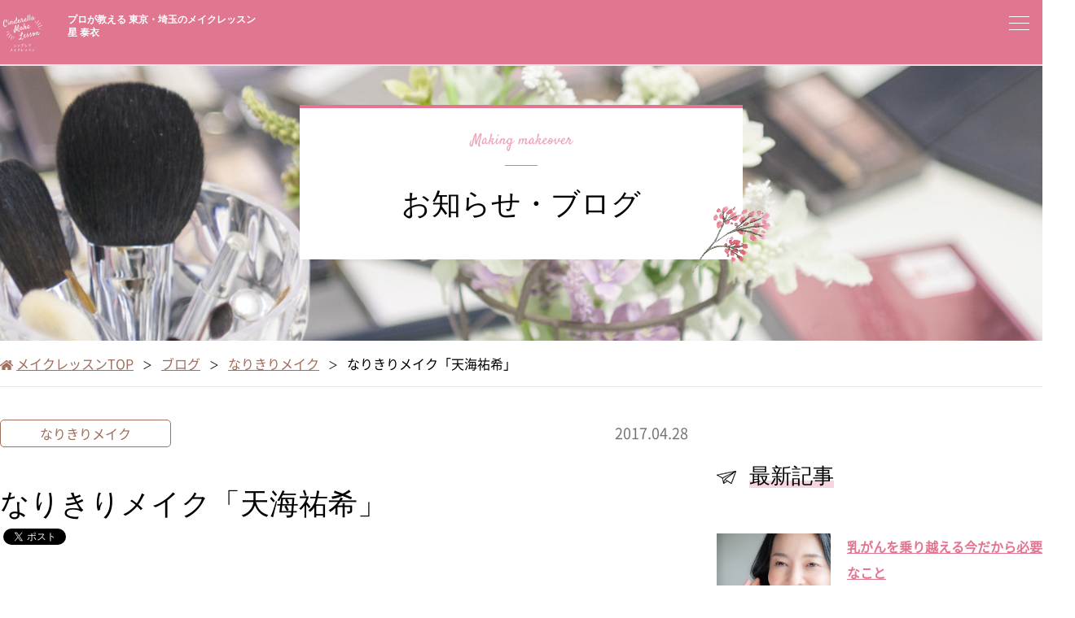

--- FILE ---
content_type: text/html; charset=UTF-8
request_url: https://hoshiyasue.com/contents/narikiri/486/
body_size: 14771
content:
<!DOCTYPE html>
<html lang="ja">

<head>
	<meta charset="utf-8">
	<meta name="format-detection" content="telephone=no">
	<script type="text/javascript">
		if ((navigator.userAgent.indexOf('iPhone') > 0) || navigator.userAgent.indexOf('iPod') > 0 || navigator.userAgent.indexOf('Android') > 0) {
			document.write('<meta name="viewport" content="width=device-width, initial-scale=1,minimum-scale=0.5, maximum-scale=2.0, user-scalable=yes">');
		}else{
			document.write('<meta name="viewport" content="width=1400, initial-scale=0.5,minimum-scale=0.5, maximum-scale=2, user-scalable=yes">');
		}
	</script>
	<script src="https://ajax.googleapis.com/ajax/libs/jquery/2.2.4/jquery.min.js"></script>

	<script src="https://cdnjs.cloudflare.com/ajax/libs/jquery.matchHeight/0.7.2/jquery.matchHeight.js"></script>
	<script>
		$(function() {
			$('.content article.cind_experience section .flex .user .user_box').matchHeight();
		});
	</script>
	<script>
		$(function(){
			$('a[href^="#"]').click(function(){
				var speed = 500;
				var href= $(this).attr("href");
				var target = $(href == "#" || href == "" ? 'html' : href);
				var position = target.offset().top;
				$("html, body").animate({scrollTop:position}, speed, "swing");
				return false;
			});
		});
	</script>
	<script>
		$(function(){
			$('.drawer_btn').click(function(){
				$('body').toggleClass("open");
			});
		});
	</script>
	<script src="https://hoshiyasue.com/wp-content/themes/slowbeauty/js/ofi.min.js"></script>
	<script src="https://hoshiyasue.com/wp-content/themes/slowbeauty/js/slick.min.js" type="text/javascript" charset="utf-8"></script>
	<script type="text/javascript">
		$(document).on('ready', function() {
			$(".regular").slick({
				infinite: true,
				slidesToShow: 4,
				slidesToScroll: 1,
				responsive: [{
					breakpoint: 767,
					settings: {
						slidesToShow: 1,
						slidesToScroll: 1,	
					}
				}]
			});
		});
	</script>

	
	<link rel="stylesheet" href="https://hoshiyasue.com/wp-content/themes/slowbeauty/css/common.css?20250325" type="text/css">

			<link rel ="stylesheet" href="https://hoshiyasue.com/wp-content/themes/slowbeauty/css/lower.css?20250325" type="text/css">
		<link rel ="stylesheet" href="https://hoshiyasue.com/wp-content/themes/slowbeauty/css/sp.css?20240117" type="text/css">
	<link rel ="stylesheet" href="https://hoshiyasue.com/wp-content/themes/slowbeauty/css/slick.css" type="text/css">
	<link rel ="stylesheet" href="https://hoshiyasue.com/wp-content/themes/slowbeauty/css/slick-theme.css" type="text/css">

	
  <link rel='stylesheet' href='https://cdnjs.cloudflare.com/ajax/libs/lity/1.6.6/lity.css' />
  <script src='https://cdnjs.cloudflare.com/ajax/libs/lity/1.6.6/lity.js'></script>

		<title>なりきりメイク「天海祐希」 | プロが教える東京・埼玉のメイクレッスン教室 星泰衣のシンデレラメイクレッスン</title>
	<style>img:is([sizes="auto" i], [sizes^="auto," i]) { contain-intrinsic-size: 3000px 1500px }</style>
	
		<!-- All in One SEO 4.9.1.1 - aioseo.com -->
	<meta name="robots" content="max-image-preview:large" />
	<meta name="author" content="uchida"/>
	<link rel="canonical" href="https://hoshiyasue.com/contents/narikiri/486/" />
	<meta name="generator" content="All in One SEO (AIOSEO) 4.9.1.1" />

		<meta name="google-site-verification" content="MMEkMgCQMomgZ2OubAanZJB8y5WV-Gn80W9EC3V_ejY" />
		<meta property="og:locale" content="ja_JP" />
		<meta property="og:site_name" content="プロが教える東京・埼玉のメイクレッスン教室 星泰衣のシンデレラメイクレッスン -" />
		<meta property="og:type" content="article" />
		<meta property="og:title" content="なりきりメイク「天海祐希」 | プロが教える東京・埼玉のメイクレッスン教室 星泰衣のシンデレラメイクレッスン" />
		<meta property="og:url" content="https://hoshiyasue.com/contents/narikiri/486/" />
		<meta property="article:published_time" content="2017-04-28T01:00:47+00:00" />
		<meta property="article:modified_time" content="2019-01-13T20:19:44+00:00" />
		<meta name="twitter:card" content="summary" />
		<meta name="twitter:title" content="なりきりメイク「天海祐希」 | プロが教える東京・埼玉のメイクレッスン教室 星泰衣のシンデレラメイクレッスン" />
		<script type="application/ld+json" class="aioseo-schema">
			{"@context":"https:\/\/schema.org","@graph":[{"@type":"BlogPosting","@id":"https:\/\/hoshiyasue.com\/contents\/narikiri\/486\/#blogposting","name":"\u306a\u308a\u304d\u308a\u30e1\u30a4\u30af\u300c\u5929\u6d77\u7950\u5e0c\u300d | \u30d7\u30ed\u304c\u6559\u3048\u308b\u6771\u4eac\u30fb\u57fc\u7389\u306e\u30e1\u30a4\u30af\u30ec\u30c3\u30b9\u30f3\u6559\u5ba4 \u661f\u6cf0\u8863\u306e\u30b7\u30f3\u30c7\u30ec\u30e9\u30e1\u30a4\u30af\u30ec\u30c3\u30b9\u30f3","headline":"\u306a\u308a\u304d\u308a\u30e1\u30a4\u30af\u300c\u5929\u6d77\u7950\u5e0c\u300d","author":{"@id":"https:\/\/hoshiyasue.com\/contents\/author\/uchida\/#author"},"publisher":{"@id":"https:\/\/hoshiyasue.com\/#organization"},"image":{"@type":"ImageObject","url":"https:\/\/hoshiyasue.com\/wp-content\/uploads\/2017\/04\/narikiri20.jpg","width":650,"height":866,"caption":"\u3082\u306e\u307e\u306d\u30e1\u30a4\u30af\u300c\u5929\u6d77\u7950\u5e0c\u300d"},"datePublished":"2017-04-28T10:00:47+09:00","dateModified":"2019-01-14T05:19:44+09:00","inLanguage":"ja","mainEntityOfPage":{"@id":"https:\/\/hoshiyasue.com\/contents\/narikiri\/486\/#webpage"},"isPartOf":{"@id":"https:\/\/hoshiyasue.com\/contents\/narikiri\/486\/#webpage"},"articleSection":"\u306a\u308a\u304d\u308a\u30e1\u30a4\u30af"},{"@type":"BreadcrumbList","@id":"https:\/\/hoshiyasue.com\/contents\/narikiri\/486\/#breadcrumblist","itemListElement":[{"@type":"ListItem","@id":"https:\/\/hoshiyasue.com#listItem","position":1,"name":"\u30db\u30fc\u30e0","item":"https:\/\/hoshiyasue.com","nextItem":{"@type":"ListItem","@id":"https:\/\/hoshiyasue.com\/contents\/category\/narikiri\/#listItem","name":"\u306a\u308a\u304d\u308a\u30e1\u30a4\u30af"}},{"@type":"ListItem","@id":"https:\/\/hoshiyasue.com\/contents\/category\/narikiri\/#listItem","position":2,"name":"\u306a\u308a\u304d\u308a\u30e1\u30a4\u30af","item":"https:\/\/hoshiyasue.com\/contents\/category\/narikiri\/","nextItem":{"@type":"ListItem","@id":"https:\/\/hoshiyasue.com\/contents\/narikiri\/486\/#listItem","name":"\u306a\u308a\u304d\u308a\u30e1\u30a4\u30af\u300c\u5929\u6d77\u7950\u5e0c\u300d"},"previousItem":{"@type":"ListItem","@id":"https:\/\/hoshiyasue.com#listItem","name":"\u30db\u30fc\u30e0"}},{"@type":"ListItem","@id":"https:\/\/hoshiyasue.com\/contents\/narikiri\/486\/#listItem","position":3,"name":"\u306a\u308a\u304d\u308a\u30e1\u30a4\u30af\u300c\u5929\u6d77\u7950\u5e0c\u300d","previousItem":{"@type":"ListItem","@id":"https:\/\/hoshiyasue.com\/contents\/category\/narikiri\/#listItem","name":"\u306a\u308a\u304d\u308a\u30e1\u30a4\u30af"}}]},{"@type":"Organization","@id":"https:\/\/hoshiyasue.com\/#organization","name":"\u30d7\u30ed\u304c\u6559\u3048\u308b\u6771\u4eac\u30fb\u57fc\u7389\u306e\u30e1\u30a4\u30af\u30ec\u30c3\u30b9\u30f3\u6559\u5ba4 \u661f\u6cf0\u8863\u306e\u30b9\u30ed\u30fc\u30d3\u30e5\u30fc\u30c6\u30a3\u30fc\u30b9\u30bf\u30a4\u30eb","url":"https:\/\/hoshiyasue.com\/"},{"@type":"Person","@id":"https:\/\/hoshiyasue.com\/contents\/author\/uchida\/#author","url":"https:\/\/hoshiyasue.com\/contents\/author\/uchida\/","name":"uchida","image":{"@type":"ImageObject","@id":"https:\/\/hoshiyasue.com\/contents\/narikiri\/486\/#authorImage","url":"https:\/\/secure.gravatar.com\/avatar\/cf41f1377901f7545d72105618aa5cb1?s=96&d=mm&r=g","width":96,"height":96,"caption":"uchida"}},{"@type":"WebPage","@id":"https:\/\/hoshiyasue.com\/contents\/narikiri\/486\/#webpage","url":"https:\/\/hoshiyasue.com\/contents\/narikiri\/486\/","name":"\u306a\u308a\u304d\u308a\u30e1\u30a4\u30af\u300c\u5929\u6d77\u7950\u5e0c\u300d | \u30d7\u30ed\u304c\u6559\u3048\u308b\u6771\u4eac\u30fb\u57fc\u7389\u306e\u30e1\u30a4\u30af\u30ec\u30c3\u30b9\u30f3\u6559\u5ba4 \u661f\u6cf0\u8863\u306e\u30b7\u30f3\u30c7\u30ec\u30e9\u30e1\u30a4\u30af\u30ec\u30c3\u30b9\u30f3","inLanguage":"ja","isPartOf":{"@id":"https:\/\/hoshiyasue.com\/#website"},"breadcrumb":{"@id":"https:\/\/hoshiyasue.com\/contents\/narikiri\/486\/#breadcrumblist"},"author":{"@id":"https:\/\/hoshiyasue.com\/contents\/author\/uchida\/#author"},"creator":{"@id":"https:\/\/hoshiyasue.com\/contents\/author\/uchida\/#author"},"image":{"@type":"ImageObject","url":"https:\/\/hoshiyasue.com\/wp-content\/uploads\/2017\/04\/narikiri20.jpg","@id":"https:\/\/hoshiyasue.com\/contents\/narikiri\/486\/#mainImage","width":650,"height":866,"caption":"\u3082\u306e\u307e\u306d\u30e1\u30a4\u30af\u300c\u5929\u6d77\u7950\u5e0c\u300d"},"primaryImageOfPage":{"@id":"https:\/\/hoshiyasue.com\/contents\/narikiri\/486\/#mainImage"},"datePublished":"2017-04-28T10:00:47+09:00","dateModified":"2019-01-14T05:19:44+09:00"},{"@type":"WebSite","@id":"https:\/\/hoshiyasue.com\/#website","url":"https:\/\/hoshiyasue.com\/","name":"\u30d7\u30ed\u304c\u6559\u3048\u308b\u6771\u4eac\u30fb\u57fc\u7389\u306e\u30e1\u30a4\u30af\u30ec\u30c3\u30b9\u30f3\u6559\u5ba4 \u661f\u6cf0\u8863\u306e\u30b7\u30f3\u30c7\u30ec\u30e9\u30e1\u30a4\u30af\u30ec\u30c3\u30b9\u30f3","inLanguage":"ja","publisher":{"@id":"https:\/\/hoshiyasue.com\/#organization"}}]}
		</script>
		<!-- All in One SEO -->

<link rel='dns-prefetch' href='//yubinbango.github.io' />
<link rel='dns-prefetch' href='//ajax.googleapis.com' />
<script type="text/javascript">
/* <![CDATA[ */
window._wpemojiSettings = {"baseUrl":"https:\/\/s.w.org\/images\/core\/emoji\/15.0.3\/72x72\/","ext":".png","svgUrl":"https:\/\/s.w.org\/images\/core\/emoji\/15.0.3\/svg\/","svgExt":".svg","source":{"concatemoji":"https:\/\/hoshiyasue.com\/wp-includes\/js\/wp-emoji-release.min.js?ver=ada448fa0bfeabb48448206adfd1f9e8"}};
/*! This file is auto-generated */
!function(i,n){var o,s,e;function c(e){try{var t={supportTests:e,timestamp:(new Date).valueOf()};sessionStorage.setItem(o,JSON.stringify(t))}catch(e){}}function p(e,t,n){e.clearRect(0,0,e.canvas.width,e.canvas.height),e.fillText(t,0,0);var t=new Uint32Array(e.getImageData(0,0,e.canvas.width,e.canvas.height).data),r=(e.clearRect(0,0,e.canvas.width,e.canvas.height),e.fillText(n,0,0),new Uint32Array(e.getImageData(0,0,e.canvas.width,e.canvas.height).data));return t.every(function(e,t){return e===r[t]})}function u(e,t,n){switch(t){case"flag":return n(e,"\ud83c\udff3\ufe0f\u200d\u26a7\ufe0f","\ud83c\udff3\ufe0f\u200b\u26a7\ufe0f")?!1:!n(e,"\ud83c\uddfa\ud83c\uddf3","\ud83c\uddfa\u200b\ud83c\uddf3")&&!n(e,"\ud83c\udff4\udb40\udc67\udb40\udc62\udb40\udc65\udb40\udc6e\udb40\udc67\udb40\udc7f","\ud83c\udff4\u200b\udb40\udc67\u200b\udb40\udc62\u200b\udb40\udc65\u200b\udb40\udc6e\u200b\udb40\udc67\u200b\udb40\udc7f");case"emoji":return!n(e,"\ud83d\udc26\u200d\u2b1b","\ud83d\udc26\u200b\u2b1b")}return!1}function f(e,t,n){var r="undefined"!=typeof WorkerGlobalScope&&self instanceof WorkerGlobalScope?new OffscreenCanvas(300,150):i.createElement("canvas"),a=r.getContext("2d",{willReadFrequently:!0}),o=(a.textBaseline="top",a.font="600 32px Arial",{});return e.forEach(function(e){o[e]=t(a,e,n)}),o}function t(e){var t=i.createElement("script");t.src=e,t.defer=!0,i.head.appendChild(t)}"undefined"!=typeof Promise&&(o="wpEmojiSettingsSupports",s=["flag","emoji"],n.supports={everything:!0,everythingExceptFlag:!0},e=new Promise(function(e){i.addEventListener("DOMContentLoaded",e,{once:!0})}),new Promise(function(t){var n=function(){try{var e=JSON.parse(sessionStorage.getItem(o));if("object"==typeof e&&"number"==typeof e.timestamp&&(new Date).valueOf()<e.timestamp+604800&&"object"==typeof e.supportTests)return e.supportTests}catch(e){}return null}();if(!n){if("undefined"!=typeof Worker&&"undefined"!=typeof OffscreenCanvas&&"undefined"!=typeof URL&&URL.createObjectURL&&"undefined"!=typeof Blob)try{var e="postMessage("+f.toString()+"("+[JSON.stringify(s),u.toString(),p.toString()].join(",")+"));",r=new Blob([e],{type:"text/javascript"}),a=new Worker(URL.createObjectURL(r),{name:"wpTestEmojiSupports"});return void(a.onmessage=function(e){c(n=e.data),a.terminate(),t(n)})}catch(e){}c(n=f(s,u,p))}t(n)}).then(function(e){for(var t in e)n.supports[t]=e[t],n.supports.everything=n.supports.everything&&n.supports[t],"flag"!==t&&(n.supports.everythingExceptFlag=n.supports.everythingExceptFlag&&n.supports[t]);n.supports.everythingExceptFlag=n.supports.everythingExceptFlag&&!n.supports.flag,n.DOMReady=!1,n.readyCallback=function(){n.DOMReady=!0}}).then(function(){return e}).then(function(){var e;n.supports.everything||(n.readyCallback(),(e=n.source||{}).concatemoji?t(e.concatemoji):e.wpemoji&&e.twemoji&&(t(e.twemoji),t(e.wpemoji)))}))}((window,document),window._wpemojiSettings);
/* ]]> */
</script>
<style id='wp-emoji-styles-inline-css' type='text/css'>

	img.wp-smiley, img.emoji {
		display: inline !important;
		border: none !important;
		box-shadow: none !important;
		height: 1em !important;
		width: 1em !important;
		margin: 0 0.07em !important;
		vertical-align: -0.1em !important;
		background: none !important;
		padding: 0 !important;
	}
</style>
<link rel='stylesheet' id='wp-block-library-css' href='https://hoshiyasue.com/wp-includes/css/dist/block-library/style.min.css?ver=ada448fa0bfeabb48448206adfd1f9e8' type='text/css' media='all' />
<link rel='stylesheet' id='aioseo/css/src/vue/standalone/blocks/table-of-contents/global.scss-css' href='https://hoshiyasue.com/wp-content/plugins/all-in-one-seo-pack/dist/Lite/assets/css/table-of-contents/global.e90f6d47.css?ver=4.9.1.1' type='text/css' media='all' />
<style id='classic-theme-styles-inline-css' type='text/css'>
/*! This file is auto-generated */
.wp-block-button__link{color:#fff;background-color:#32373c;border-radius:9999px;box-shadow:none;text-decoration:none;padding:calc(.667em + 2px) calc(1.333em + 2px);font-size:1.125em}.wp-block-file__button{background:#32373c;color:#fff;text-decoration:none}
</style>
<style id='global-styles-inline-css' type='text/css'>
:root{--wp--preset--aspect-ratio--square: 1;--wp--preset--aspect-ratio--4-3: 4/3;--wp--preset--aspect-ratio--3-4: 3/4;--wp--preset--aspect-ratio--3-2: 3/2;--wp--preset--aspect-ratio--2-3: 2/3;--wp--preset--aspect-ratio--16-9: 16/9;--wp--preset--aspect-ratio--9-16: 9/16;--wp--preset--color--black: #000000;--wp--preset--color--cyan-bluish-gray: #abb8c3;--wp--preset--color--white: #ffffff;--wp--preset--color--pale-pink: #f78da7;--wp--preset--color--vivid-red: #cf2e2e;--wp--preset--color--luminous-vivid-orange: #ff6900;--wp--preset--color--luminous-vivid-amber: #fcb900;--wp--preset--color--light-green-cyan: #7bdcb5;--wp--preset--color--vivid-green-cyan: #00d084;--wp--preset--color--pale-cyan-blue: #8ed1fc;--wp--preset--color--vivid-cyan-blue: #0693e3;--wp--preset--color--vivid-purple: #9b51e0;--wp--preset--color--custom-pink: #e17691;--wp--preset--color--custom-l-pink: #f6d6de;--wp--preset--color--custom-beige: #f7f4f2;--wp--preset--color--custom-l-beige: #ece3de;--wp--preset--color--custom-l-beige-2: #f8f4f2;--wp--preset--color--custom-terracotta: #a16d5d;--wp--preset--color--custom-gray: #f5f5f5;--wp--preset--color--custom-rose: #c6506e;--wp--preset--color--custom-p-blue: #81b4d1;--wp--preset--color--custom-white: #fff;--wp--preset--gradient--vivid-cyan-blue-to-vivid-purple: linear-gradient(135deg,rgba(6,147,227,1) 0%,rgb(155,81,224) 100%);--wp--preset--gradient--light-green-cyan-to-vivid-green-cyan: linear-gradient(135deg,rgb(122,220,180) 0%,rgb(0,208,130) 100%);--wp--preset--gradient--luminous-vivid-amber-to-luminous-vivid-orange: linear-gradient(135deg,rgba(252,185,0,1) 0%,rgba(255,105,0,1) 100%);--wp--preset--gradient--luminous-vivid-orange-to-vivid-red: linear-gradient(135deg,rgba(255,105,0,1) 0%,rgb(207,46,46) 100%);--wp--preset--gradient--very-light-gray-to-cyan-bluish-gray: linear-gradient(135deg,rgb(238,238,238) 0%,rgb(169,184,195) 100%);--wp--preset--gradient--cool-to-warm-spectrum: linear-gradient(135deg,rgb(74,234,220) 0%,rgb(151,120,209) 20%,rgb(207,42,186) 40%,rgb(238,44,130) 60%,rgb(251,105,98) 80%,rgb(254,248,76) 100%);--wp--preset--gradient--blush-light-purple: linear-gradient(135deg,rgb(255,206,236) 0%,rgb(152,150,240) 100%);--wp--preset--gradient--blush-bordeaux: linear-gradient(135deg,rgb(254,205,165) 0%,rgb(254,45,45) 50%,rgb(107,0,62) 100%);--wp--preset--gradient--luminous-dusk: linear-gradient(135deg,rgb(255,203,112) 0%,rgb(199,81,192) 50%,rgb(65,88,208) 100%);--wp--preset--gradient--pale-ocean: linear-gradient(135deg,rgb(255,245,203) 0%,rgb(182,227,212) 50%,rgb(51,167,181) 100%);--wp--preset--gradient--electric-grass: linear-gradient(135deg,rgb(202,248,128) 0%,rgb(113,206,126) 100%);--wp--preset--gradient--midnight: linear-gradient(135deg,rgb(2,3,129) 0%,rgb(40,116,252) 100%);--wp--preset--font-size--small: 13px;--wp--preset--font-size--medium: 20px;--wp--preset--font-size--large: 36px;--wp--preset--font-size--x-large: 42px;--wp--preset--spacing--20: 0.44rem;--wp--preset--spacing--30: 0.67rem;--wp--preset--spacing--40: 1rem;--wp--preset--spacing--50: 1.5rem;--wp--preset--spacing--60: 2.25rem;--wp--preset--spacing--70: 3.38rem;--wp--preset--spacing--80: 5.06rem;--wp--preset--shadow--natural: 6px 6px 9px rgba(0, 0, 0, 0.2);--wp--preset--shadow--deep: 12px 12px 50px rgba(0, 0, 0, 0.4);--wp--preset--shadow--sharp: 6px 6px 0px rgba(0, 0, 0, 0.2);--wp--preset--shadow--outlined: 6px 6px 0px -3px rgba(255, 255, 255, 1), 6px 6px rgba(0, 0, 0, 1);--wp--preset--shadow--crisp: 6px 6px 0px rgba(0, 0, 0, 1);}:where(.is-layout-flex){gap: 0.5em;}:where(.is-layout-grid){gap: 0.5em;}body .is-layout-flex{display: flex;}.is-layout-flex{flex-wrap: wrap;align-items: center;}.is-layout-flex > :is(*, div){margin: 0;}body .is-layout-grid{display: grid;}.is-layout-grid > :is(*, div){margin: 0;}:where(.wp-block-columns.is-layout-flex){gap: 2em;}:where(.wp-block-columns.is-layout-grid){gap: 2em;}:where(.wp-block-post-template.is-layout-flex){gap: 1.25em;}:where(.wp-block-post-template.is-layout-grid){gap: 1.25em;}.has-black-color{color: var(--wp--preset--color--black) !important;}.has-cyan-bluish-gray-color{color: var(--wp--preset--color--cyan-bluish-gray) !important;}.has-white-color{color: var(--wp--preset--color--white) !important;}.has-pale-pink-color{color: var(--wp--preset--color--pale-pink) !important;}.has-vivid-red-color{color: var(--wp--preset--color--vivid-red) !important;}.has-luminous-vivid-orange-color{color: var(--wp--preset--color--luminous-vivid-orange) !important;}.has-luminous-vivid-amber-color{color: var(--wp--preset--color--luminous-vivid-amber) !important;}.has-light-green-cyan-color{color: var(--wp--preset--color--light-green-cyan) !important;}.has-vivid-green-cyan-color{color: var(--wp--preset--color--vivid-green-cyan) !important;}.has-pale-cyan-blue-color{color: var(--wp--preset--color--pale-cyan-blue) !important;}.has-vivid-cyan-blue-color{color: var(--wp--preset--color--vivid-cyan-blue) !important;}.has-vivid-purple-color{color: var(--wp--preset--color--vivid-purple) !important;}.has-black-background-color{background-color: var(--wp--preset--color--black) !important;}.has-cyan-bluish-gray-background-color{background-color: var(--wp--preset--color--cyan-bluish-gray) !important;}.has-white-background-color{background-color: var(--wp--preset--color--white) !important;}.has-pale-pink-background-color{background-color: var(--wp--preset--color--pale-pink) !important;}.has-vivid-red-background-color{background-color: var(--wp--preset--color--vivid-red) !important;}.has-luminous-vivid-orange-background-color{background-color: var(--wp--preset--color--luminous-vivid-orange) !important;}.has-luminous-vivid-amber-background-color{background-color: var(--wp--preset--color--luminous-vivid-amber) !important;}.has-light-green-cyan-background-color{background-color: var(--wp--preset--color--light-green-cyan) !important;}.has-vivid-green-cyan-background-color{background-color: var(--wp--preset--color--vivid-green-cyan) !important;}.has-pale-cyan-blue-background-color{background-color: var(--wp--preset--color--pale-cyan-blue) !important;}.has-vivid-cyan-blue-background-color{background-color: var(--wp--preset--color--vivid-cyan-blue) !important;}.has-vivid-purple-background-color{background-color: var(--wp--preset--color--vivid-purple) !important;}.has-black-border-color{border-color: var(--wp--preset--color--black) !important;}.has-cyan-bluish-gray-border-color{border-color: var(--wp--preset--color--cyan-bluish-gray) !important;}.has-white-border-color{border-color: var(--wp--preset--color--white) !important;}.has-pale-pink-border-color{border-color: var(--wp--preset--color--pale-pink) !important;}.has-vivid-red-border-color{border-color: var(--wp--preset--color--vivid-red) !important;}.has-luminous-vivid-orange-border-color{border-color: var(--wp--preset--color--luminous-vivid-orange) !important;}.has-luminous-vivid-amber-border-color{border-color: var(--wp--preset--color--luminous-vivid-amber) !important;}.has-light-green-cyan-border-color{border-color: var(--wp--preset--color--light-green-cyan) !important;}.has-vivid-green-cyan-border-color{border-color: var(--wp--preset--color--vivid-green-cyan) !important;}.has-pale-cyan-blue-border-color{border-color: var(--wp--preset--color--pale-cyan-blue) !important;}.has-vivid-cyan-blue-border-color{border-color: var(--wp--preset--color--vivid-cyan-blue) !important;}.has-vivid-purple-border-color{border-color: var(--wp--preset--color--vivid-purple) !important;}.has-vivid-cyan-blue-to-vivid-purple-gradient-background{background: var(--wp--preset--gradient--vivid-cyan-blue-to-vivid-purple) !important;}.has-light-green-cyan-to-vivid-green-cyan-gradient-background{background: var(--wp--preset--gradient--light-green-cyan-to-vivid-green-cyan) !important;}.has-luminous-vivid-amber-to-luminous-vivid-orange-gradient-background{background: var(--wp--preset--gradient--luminous-vivid-amber-to-luminous-vivid-orange) !important;}.has-luminous-vivid-orange-to-vivid-red-gradient-background{background: var(--wp--preset--gradient--luminous-vivid-orange-to-vivid-red) !important;}.has-very-light-gray-to-cyan-bluish-gray-gradient-background{background: var(--wp--preset--gradient--very-light-gray-to-cyan-bluish-gray) !important;}.has-cool-to-warm-spectrum-gradient-background{background: var(--wp--preset--gradient--cool-to-warm-spectrum) !important;}.has-blush-light-purple-gradient-background{background: var(--wp--preset--gradient--blush-light-purple) !important;}.has-blush-bordeaux-gradient-background{background: var(--wp--preset--gradient--blush-bordeaux) !important;}.has-luminous-dusk-gradient-background{background: var(--wp--preset--gradient--luminous-dusk) !important;}.has-pale-ocean-gradient-background{background: var(--wp--preset--gradient--pale-ocean) !important;}.has-electric-grass-gradient-background{background: var(--wp--preset--gradient--electric-grass) !important;}.has-midnight-gradient-background{background: var(--wp--preset--gradient--midnight) !important;}.has-small-font-size{font-size: var(--wp--preset--font-size--small) !important;}.has-medium-font-size{font-size: var(--wp--preset--font-size--medium) !important;}.has-large-font-size{font-size: var(--wp--preset--font-size--large) !important;}.has-x-large-font-size{font-size: var(--wp--preset--font-size--x-large) !important;}
:where(.wp-block-post-template.is-layout-flex){gap: 1.25em;}:where(.wp-block-post-template.is-layout-grid){gap: 1.25em;}
:where(.wp-block-columns.is-layout-flex){gap: 2em;}:where(.wp-block-columns.is-layout-grid){gap: 2em;}
:root :where(.wp-block-pullquote){font-size: 1.5em;line-height: 1.6;}
</style>
<link rel='stylesheet' id='contact-form-7-css' href='https://hoshiyasue.com/wp-content/plugins/contact-form-7/includes/css/styles.css?ver=6.0.5' type='text/css' media='all' />
<link rel='stylesheet' id='jquery-ui-theme-css' href='https://ajax.googleapis.com/ajax/libs/jqueryui/1.11.4/themes/smoothness/jquery-ui.min.css?ver=1.11.4' type='text/css' media='all' />
<link rel='stylesheet' id='jquery-ui-timepicker-css' href='https://hoshiyasue.com/wp-content/plugins/contact-form-7-datepicker/js/jquery-ui-timepicker/jquery-ui-timepicker-addon.min.css?ver=ada448fa0bfeabb48448206adfd1f9e8' type='text/css' media='all' />
<style id='akismet-widget-style-inline-css' type='text/css'>

			.a-stats {
				--akismet-color-mid-green: #357b49;
				--akismet-color-white: #fff;
				--akismet-color-light-grey: #f6f7f7;

				max-width: 350px;
				width: auto;
			}

			.a-stats * {
				all: unset;
				box-sizing: border-box;
			}

			.a-stats strong {
				font-weight: 600;
			}

			.a-stats a.a-stats__link,
			.a-stats a.a-stats__link:visited,
			.a-stats a.a-stats__link:active {
				background: var(--akismet-color-mid-green);
				border: none;
				box-shadow: none;
				border-radius: 8px;
				color: var(--akismet-color-white);
				cursor: pointer;
				display: block;
				font-family: -apple-system, BlinkMacSystemFont, 'Segoe UI', 'Roboto', 'Oxygen-Sans', 'Ubuntu', 'Cantarell', 'Helvetica Neue', sans-serif;
				font-weight: 500;
				padding: 12px;
				text-align: center;
				text-decoration: none;
				transition: all 0.2s ease;
			}

			/* Extra specificity to deal with TwentyTwentyOne focus style */
			.widget .a-stats a.a-stats__link:focus {
				background: var(--akismet-color-mid-green);
				color: var(--akismet-color-white);
				text-decoration: none;
			}

			.a-stats a.a-stats__link:hover {
				filter: brightness(110%);
				box-shadow: 0 4px 12px rgba(0, 0, 0, 0.06), 0 0 2px rgba(0, 0, 0, 0.16);
			}

			.a-stats .count {
				color: var(--akismet-color-white);
				display: block;
				font-size: 1.5em;
				line-height: 1.4;
				padding: 0 13px;
				white-space: nowrap;
			}
		
</style>
<link rel='stylesheet' id='fancybox-css' href='https://hoshiyasue.com/wp-content/plugins/easy-fancybox/fancybox/1.5.4/jquery.fancybox.min.css?ver=ada448fa0bfeabb48448206adfd1f9e8' type='text/css' media='screen' />
<style id='fancybox-inline-css' type='text/css'>
#fancybox-outer{background:#ffffff}#fancybox-content{background:#ffffff;border-color:#ffffff;color:#000000;}#fancybox-title,#fancybox-title-float-main{color:#fff}
</style>
<script type="text/javascript" src="https://hoshiyasue.com/wp-includes/js/jquery/jquery.min.js?ver=3.7.1" id="jquery-core-js"></script>
<script type="text/javascript" src="https://hoshiyasue.com/wp-includes/js/jquery/jquery-migrate.min.js?ver=3.4.1" id="jquery-migrate-js"></script>
<link rel="https://api.w.org/" href="https://hoshiyasue.com/wp-json/" /><link rel="alternate" title="JSON" type="application/json" href="https://hoshiyasue.com/wp-json/wp/v2/posts/486" /><link rel="EditURI" type="application/rsd+xml" title="RSD" href="https://hoshiyasue.com/xmlrpc.php?rsd" />

<link rel='shortlink' href='https://hoshiyasue.com/?p=486' />
<link rel="alternate" title="oEmbed (JSON)" type="application/json+oembed" href="https://hoshiyasue.com/wp-json/oembed/1.0/embed?url=https%3A%2F%2Fhoshiyasue.com%2Fcontents%2Fnarikiri%2F486%2F" />
<link rel="alternate" title="oEmbed (XML)" type="text/xml+oembed" href="https://hoshiyasue.com/wp-json/oembed/1.0/embed?url=https%3A%2F%2Fhoshiyasue.com%2Fcontents%2Fnarikiri%2F486%2F&#038;format=xml" />

<style type="text/css" id="breadcrumb-trail-css">.breadcrumbs .trail-browse,.breadcrumbs .trail-items,.breadcrumbs .trail-items li {display: inline-block;margin:0;padding: 0;border:none;background:transparent;text-indent: 0;}.breadcrumbs .trail-browse {font-size: inherit;font-style:inherit;font-weight: inherit;color: inherit;}.breadcrumbs .trail-items {list-style: none;}.trail-items li::after {content: "\002F";padding: 0 0.5em;}.trail-items li:last-of-type::after {display: none;}</style>
<link rel="icon" href="https://hoshiyasue.com/wp-content/uploads/2019/01/cropped-icon-1-32x32.png" sizes="32x32" />
<link rel="icon" href="https://hoshiyasue.com/wp-content/uploads/2019/01/cropped-icon-1-192x192.png" sizes="192x192" />
<link rel="apple-touch-icon" href="https://hoshiyasue.com/wp-content/uploads/2019/01/cropped-icon-1-180x180.png" />
<meta name="msapplication-TileImage" content="https://hoshiyasue.com/wp-content/uploads/2019/01/cropped-icon-1-270x270.png" />

<!-- Google Tag Manager -->
<script>(function(w,d,s,l,i){w[l]=w[l]||[];w[l].push({'gtm.start':
new Date().getTime(),event:'gtm.js'});var f=d.getElementsByTagName(s)[0],
j=d.createElement(s),dl=l!='dataLayer'?'&l='+l:'';j.async=true;j.src=
'https://www.googletagmanager.com/gtm.js?id='+i+dl;f.parentNode.insertBefore(j,f);
})(window,document,'script','dataLayer','GTM-MQZZ9NS');</script>
<!-- End Google Tag Manager -->
<!-- Google Tag Manager 2020/12/25 CFP -->
<script>(function(w,d,s,l,i){w[l]=w[l]||[];w[l].push({'gtm.start':
new Date().getTime(),event:'gtm.js'});var f=d.getElementsByTagName(s)[0],
j=d.createElement(s),dl=l!='dataLayer'?'&l='+l:'';j.async=true;j.src=
'https://www.googletagmanager.com/gtm.js?id='+i+dl;f.parentNode.insertBefore(j,f);
})(window,document,'script','dataLayer','GTM-M8WWCR7');</script>
<!-- End Google Tag Manager -->
<!-- Google Tag Manager 20241126-->
<script>(function(w,d,s,l,i){w[l]=w[l]||[];w[l].push({'gtm.start':
new Date().getTime(),event:'gtm.js'});var f=d.getElementsByTagName(s)[0],
j=d.createElement(s),dl=l!='dataLayer'?'&l='+l:'';j.async=true;j.src=
'https://www.googletagmanager.com/gtm.js?id='+i+dl;f.parentNode.insertBefore(j,f);
})(window,document,'script','dataLayer','GTM-TFZBZ67F');</script>
<!-- End Google Tag Manager -->
	</head>

<body class="post">
	<div id="fb-root"></div>
	<script>(function(d, s, id) {
		var js, fjs = d.getElementsByTagName(s)[0];
		if (d.getElementById(id)) return;
		js = d.createElement(s); js.id = id;
		js.src = "https://connect.facebook.net/en_US/sdk.js#xfbml=1&version=v3.0";
		fjs.parentNode.insertBefore(js, fjs);
	}(document, 'script', 'facebook-jssdk'));</script>
	  <!-- Google Tag Manager (noscript) -->
  <noscript><iframe src="https://www.googletagmanager.com/ns.html?id=GTM-MQZZ9NS"
      height="0" width="0" style="display:none;visibility:hidden"></iframe></noscript>
  <!-- End Google Tag Manager (noscript) -->
  <!-- Google Tag Manager (noscript)2020/12/25 CFP -->
  <noscript><iframe src="https://www.googletagmanager.com/ns.html?id=GTM-M8WWCR7"
      height="0" width="0" style="display:none;visibility:hidden"></iframe></noscript>
  <!-- End Google Tag Manager (noscript) -->
<!-- Google Tag Manager (noscript) 20241126-->
<noscript><iframe src="https://www.googletagmanager.com/ns.html?id=GTM-TFZBZ67F"
height="0" width="0" style="display:none;visibility:hidden"></iframe></noscript>
<!-- End Google Tag Manager (noscript) -->
<!-- header start -->
<header class="js-header">
	<div class="headr_box">
		<div class="logo">
			<a href="https://hoshiyasue.com/">
				<img src="https://hoshiyasue.com/wp-content/themes/slowbeauty/img/logo.png" alt="Slow Beauty Styleのロゴ" class="pc_only">
				<img src="https://hoshiyasue.com/wp-content/themes/slowbeauty/img/sp/logo_sp.png" alt="Slow Beauty Styleのロゴ" class="sp_only">
			</a>
		</div>
		<div class="catch">
			<p><a href="https://hoshiyasue.com/">プロが教える <br class="sp_only">東京・埼玉のメイクレッスン<br class="pc_only">星 泰衣</a></p>
		</div>

		<div class="drawer_btn lg_only"><span></span></div>
		<div class="header_menu">
			<div class="btn">
				<a class="teach" href="https://hoshiyasue.com/forbusiness/"><img src="https://hoshiyasue.com/wp-content/themes/slowbeauty/img/icon_teacher.png" alt=""> 企業メイク研修のご案内</a>
				<a class="teach" href="https://hoshiyasue.com/lesson/teacher/"><img src="https://hoshiyasue.com/wp-content/themes/slowbeauty/img/icon_teacher.png" alt=""> メイク講師・資格取得を目指す方へ</a>
				<a class="lesson" href="https://hoshiyasue.com/reserve_menu/"><img src="https://hoshiyasue.com/wp-content/themes/slowbeauty/img/icon_reserve.png" alt="メイクレッスン申し込み"> メイクレッスン申し込み</a>
			</div>
			<nav>
				<ul>
					<li><a href="https://hoshiyasue.com/"><img src="https://hoshiyasue.com/wp-content/themes/slowbeauty/img/icon_home.png" alt="HOME"></a></li>
					<li><a href="https://hoshiyasue.com/concept/">コンセプト</a></li>
					<li><a href="https://hoshiyasue.com/lesson/">メイクレッスン一覧</a></li>
					<li><a href="https://hoshiyasue.com/event/">イベントセミナー</a></li>
					<li><a href="https://hoshiyasue.com/profile/">プロフィール</a></li>
					<li><a href="https://hoshiyasue.com/contents/">メイクブログ</a></li>
					<li><a href="https://hoshiyasue.com/voice/">お客様の声</a></li>
					<li><a href="https://hoshiyasue.com/salon/">サロンアクセス</a></li>
					<li><a href="https://cinderella-woman.com" target="_blank">オンラインショップ</a></li>
				</ul>
			</nav>
		</div><!-- /.header_menu-->
	</div>
</header>
<!-- header end-->

	<article class="header">
		<section>
			<h1>お知らせ・ブログ</h1>
		</section>
	</article>
<nav role="navigation" aria-label="Breadcrumbs" class="breadcrumb-trail breadcrumbs" itemprop="breadcrumb"><ul class="trail-items" itemscope itemtype="http://schema.org/BreadcrumbList"><meta name="numberOfItems" content="4" /><meta name="itemListOrder" content="Ascending" /><li itemprop="itemListElement" itemscope itemtype="http://schema.org/ListItem" class="trail-item trail-begin"><a href="https://hoshiyasue.com/" rel="home" itemprop="item"><span itemprop="name">メイクレッスンTOP</span></a><meta itemprop="position" content="1" /></li><li itemprop="itemListElement" itemscope itemtype="http://schema.org/ListItem" class="trail-item"><a href="https://hoshiyasue.com/contents/" itemprop="item"><span itemprop="name">ブログ</span></a><meta itemprop="position" content="2" /></li><li itemprop="itemListElement" itemscope itemtype="http://schema.org/ListItem" class="trail-item"><a href="https://hoshiyasue.com/contents/category/narikiri/" itemprop="item"><span itemprop="name">なりきりメイク</span></a><meta itemprop="position" content="3" /></li><li itemprop="itemListElement" itemscope itemtype="http://schema.org/ListItem" class="trail-item trail-end"><span itemprop="item"><span itemprop="name">なりきりメイク「天海祐希」</span></span><meta itemprop="position" content="4" /></li></ul></nav>
	<!-- content start -->
	<div class="content">
					<article class="left_box">
				<section class="slim">
					<div class="clearfix">
						<div class="cate">なりきりメイク</div>
						<div class="date">2017.04.28</div>
					</div>
					<h1>なりきりメイク「天海祐希」</h1>
					<div class="sns">
						<div class="fb-like" data-href="http://woolenlife.net/slow/lesson/cind_experience/" data-width="80" data-layout="button" data-action="like" data-size="small" data-show-faces="false" data-share="false"></div>
						<a href="https://twitter.com/share" class="twitter-share-button">Tweet</a>
						<script>!function(d,s,id){var js,fjs=d.getElementsByTagName(s)[0],p=/^http:/.test(d.location)?'http':'https';if(!d.getElementById(id)){js=d.createElement(s);js.id=id;js.src=p+'://platform.twitter.com/widgets.js';fjs.parentNode.insertBefore(js,fjs);}}(document, 'script', 'twitter-wjs');</script>
						<a href="http://b.hatena.ne.jp/entry/" class="hatena-bookmark-button" data-hatena-bookmark-layout="basic-label-counter" data-hatena-bookmark-lang="ja" title="このエントリーをはてなブックマークに追加"><img src="https://b.st-hatena.com/images/entry-button/button-only@2x.png" alt="このエントリーをはてなブックマークに追加" width="20" height="20" style="border: none;" /></a><script type="text/javascript" src="https://b.st-hatena.com/js/bookmark_button.js" charset="utf-8" async="async"></script>
					</div>

					<div class="box">
						<div class="text">
							<p><a href="https://hoshiyasue.com/wp-content/uploads/narikiri20.jpg"><img fetchpriority="high" decoding="async" class="alignnone size-full wp-image-487" src="https://hoshiyasue.com/wp-content/uploads/narikiri20.jpg" alt="ものまねメイク「天海祐希」" width="650" height="866" /></a><br />
<a href="https://hoshiyasue.com/wp-content/uploads/narikiri20_h.jpg"><img decoding="async" class="alignnone size-full wp-image-488" src="https://hoshiyasue.com/wp-content/uploads/narikiri20_h.jpg" alt="ものまねメイク「天海祐希」" width="650" height="733" /></a></p>
						
											</div><!-- /.text -->
				</div><!-- /.box -->
			</section>
		</article>

		<article class="right_box a">
	<section>
		<!-- <div class="banner"><a href="https://www.shindantool.com/fukegao"><img src="https://hoshiyasue.com/wp-content/themes/slowbeauty/img/img_side_banner.jpg"></a></div> -->
		<h3><span>最新記事</span></a></h3>
					<ul>
									<li>
						<div class="img">
							<a href="https://hoshiyasue.com/contents/topics/7018/">
																	<img width="2560" height="1703" src="https://hoshiyasue.com/wp-content/uploads/2025/07/phonto-47-scaled.jpg" class="attachment-post-thumbnail size-post-thumbnail wp-post-image" alt="" decoding="async" loading="lazy" srcset="https://hoshiyasue.com/wp-content/uploads/2025/07/phonto-47-scaled.jpg 2560w, https://hoshiyasue.com/wp-content/uploads/2025/07/phonto-47-300x200.jpg 300w, https://hoshiyasue.com/wp-content/uploads/2025/07/phonto-47-1024x681.jpg 1024w, https://hoshiyasue.com/wp-content/uploads/2025/07/phonto-47-768x511.jpg 768w, https://hoshiyasue.com/wp-content/uploads/2025/07/phonto-47-1536x1022.jpg 1536w, https://hoshiyasue.com/wp-content/uploads/2025/07/phonto-47-2048x1363.jpg 2048w" sizes="auto, (max-width: 2560px) 100vw, 2560px" />																	</a>
								<p class="date">2025/07/17</p>
							</div>
							<p><a href="https://hoshiyasue.com/contents/topics/7018/">乳がんを乗り越える今だから必要なこと</a></p>
						</li>
										<li>
						<div class="img">
							<a href="https://hoshiyasue.com/contents/blog/6909/">
																	<img width="2560" height="1707" src="https://hoshiyasue.com/wp-content/uploads/2025/06/phonto-45-scaled.jpg" class="attachment-post-thumbnail size-post-thumbnail wp-post-image" alt="" decoding="async" loading="lazy" srcset="https://hoshiyasue.com/wp-content/uploads/2025/06/phonto-45-scaled.jpg 2560w, https://hoshiyasue.com/wp-content/uploads/2025/06/phonto-45-300x200.jpg 300w, https://hoshiyasue.com/wp-content/uploads/2025/06/phonto-45-1024x683.jpg 1024w, https://hoshiyasue.com/wp-content/uploads/2025/06/phonto-45-768x512.jpg 768w, https://hoshiyasue.com/wp-content/uploads/2025/06/phonto-45-1536x1024.jpg 1536w, https://hoshiyasue.com/wp-content/uploads/2025/06/phonto-45-2048x1365.jpg 2048w" sizes="auto, (max-width: 2560px) 100vw, 2560px" />																	</a>
								<p class="date">2025/06/05</p>
							</div>
							<p><a href="https://hoshiyasue.com/contents/blog/6909/">子どもから手が離れた今だからこそ、、、チャレンジ！</a></p>
						</li>
										<li>
						<div class="img">
							<a href="https://hoshiyasue.com/contents/blog/6577/">
																	<img width="2560" height="1216" src="https://hoshiyasue.com/wp-content/uploads/2025/02/phonto-42-scaled.jpg" class="attachment-post-thumbnail size-post-thumbnail wp-post-image" alt="" decoding="async" loading="lazy" srcset="https://hoshiyasue.com/wp-content/uploads/2025/02/phonto-42-scaled.jpg 2560w, https://hoshiyasue.com/wp-content/uploads/2025/02/phonto-42-300x142.jpg 300w, https://hoshiyasue.com/wp-content/uploads/2025/02/phonto-42-1024x486.jpg 1024w, https://hoshiyasue.com/wp-content/uploads/2025/02/phonto-42-768x365.jpg 768w, https://hoshiyasue.com/wp-content/uploads/2025/02/phonto-42-1536x729.jpg 1536w, https://hoshiyasue.com/wp-content/uploads/2025/02/phonto-42-2048x973.jpg 2048w" sizes="auto, (max-width: 2560px) 100vw, 2560px" />																	</a>
								<p class="date">2025/02/10</p>
							</div>
							<p><a href="https://hoshiyasue.com/contents/blog/6577/">「キレイに美しく歳を重ねたい！」受講生さんの感想（50代女性）</a></p>
						</li>
										<li>
						<div class="img">
							<a href="https://hoshiyasue.com/contents/blog/6550/">
																	<img width="2560" height="1707" src="https://hoshiyasue.com/wp-content/uploads/2025/02/phonto-41-scaled.jpg" class="attachment-post-thumbnail size-post-thumbnail wp-post-image" alt="" decoding="async" loading="lazy" srcset="https://hoshiyasue.com/wp-content/uploads/2025/02/phonto-41-scaled.jpg 2560w, https://hoshiyasue.com/wp-content/uploads/2025/02/phonto-41-300x200.jpg 300w, https://hoshiyasue.com/wp-content/uploads/2025/02/phonto-41-1024x683.jpg 1024w, https://hoshiyasue.com/wp-content/uploads/2025/02/phonto-41-768x512.jpg 768w, https://hoshiyasue.com/wp-content/uploads/2025/02/phonto-41-1536x1024.jpg 1536w, https://hoshiyasue.com/wp-content/uploads/2025/02/phonto-41-2048x1365.jpg 2048w" sizes="auto, (max-width: 2560px) 100vw, 2560px" />																	</a>
								<p class="date">2025/02/07</p>
							</div>
							<p><a href="https://hoshiyasue.com/contents/blog/6550/">「メイクができるようになった！」を実感いただくために。。。（講師養成クラス受講生の感想より）</a></p>
						</li>
										<li>
						<div class="img">
							<a href="https://hoshiyasue.com/contents/uncategorized/6536/">
																	<img width="2560" height="1707" src="https://hoshiyasue.com/wp-content/uploads/2025/02/phonto-40-scaled.jpg" class="attachment-post-thumbnail size-post-thumbnail wp-post-image" alt="" decoding="async" loading="lazy" srcset="https://hoshiyasue.com/wp-content/uploads/2025/02/phonto-40-scaled.jpg 2560w, https://hoshiyasue.com/wp-content/uploads/2025/02/phonto-40-300x200.jpg 300w, https://hoshiyasue.com/wp-content/uploads/2025/02/phonto-40-1024x683.jpg 1024w, https://hoshiyasue.com/wp-content/uploads/2025/02/phonto-40-768x512.jpg 768w, https://hoshiyasue.com/wp-content/uploads/2025/02/phonto-40-1536x1024.jpg 1536w, https://hoshiyasue.com/wp-content/uploads/2025/02/phonto-40-2048x1365.jpg 2048w" sizes="auto, (max-width: 2560px) 100vw, 2560px" />																	</a>
								<p class="date">2025/02/05</p>
							</div>
							<p><a href="https://hoshiyasue.com/contents/uncategorized/6536/">「メイクを習ったら、毛穴が気になってた肌が整って。。。」受講生さんの感想（30代女性）</a></p>
						</li>
									</ul>
							<div class="btn"><a href="https://hoshiyasue.com/contents/">記事一覧へ</a></div>

			<h3><span>カテゴリー</span></a></h3>

			<ul class="cate">
									<li><a href="https://hoshiyasue.com/contents/online/">オンライン</a></li>
									<li><a href="https://hoshiyasue.com/contents/%e5%a9%9a%e6%b4%bb%e3%83%a1%e3%82%a4%e3%82%af/">婚活メイク</a></li>
									<li><a href="https://hoshiyasue.com/contents/voice/">お客様の声</a></li>
									<li><a href="https://hoshiyasue.com/contents/face/">お顔分析</a></li>
									<li><a href="https://hoshiyasue.com/contents/narikiri/">なりきりメイク</a></li>
									<li><a href="https://hoshiyasue.com/contents/seminar/">セミナー＆イベント</a></li>
									<li><a href="https://hoshiyasue.com/contents/self/">セルフプロデュースメイクについて</a></li>
									<li><a href="https://hoshiyasue.com/contents/topics/">トピックス</a></li>
									<li><a href="https://hoshiyasue.com/contents/blog/">ブログ</a></li>
									<li><a href="https://hoshiyasue.com/contents/technic/">メイクの裏技</a></li>
									<li><a href="https://hoshiyasue.com/contents/media-release/">メディア掲載</a></li>
									<li><a href="https://hoshiyasue.com/contents/uncategorized/">未分類</a></li>
											</ul>
		</section>
	</article>

		<article class="lesson_footer">
	<section>
			<div class="lesson_footer-container">
				<div class="lesson_footer-box1">
					<div class="lesson_footer-image">
						<picture>
							<source srcset="https://hoshiyasue.com/wp-content/themes/slowbeauty/img/lesson_footer_img2.png" media="(min-width: 768px)">
							<img src="https://hoshiyasue.com/wp-content/themes/slowbeauty/img/lesson_footer_img_sp.png" alt="シンデレラメイクレッスン体験予約受付中">
						</picture>
					</div>
					<div class="lesson_footer-lesson">
						<p class="lesson_footer-copy">
							大人の<br class="d-none">女性のための<br class="d-none">90分メイク講座
						</p>
						<div class="lesson_footer-info-wrap">
							<h2 class="lesson_footer-info">
								シンデレラメイクレッスン<br><span class="lesson_footer-info--reserve">体験会予約受付中</span>
							</h2>
							<p class="lesson_footer-place">会場：東京＜池袋＞・埼玉＜大宮＞</p>
						</div>
					</div>
				</div>
				<div class="btn lesson_footer-btn">
					<a class="btn__link" href="https://hoshiyasue.com/cinderella-make06/">詳しく見る</a>
				</div>
			</div>
	</section>
</article>	</div>
	<!-- content end -->
	<!-- footer start -->
<footer>
<section>
  <div class="u-mb60">
    <p class="u-mb15">星泰衣のシンデレラメイクレッスンは、東京・埼玉を拠点に、大人の女性を対象とした体験型のメイクレッスンを実施しています。眉メイクやナチュラルメイクなど、日常で活かしやすいテクニックを学べるのが特徴で、メイクの基本を改めて身につけたい方にもおすすめです。</p>
    <p class="u-mb15">レッスンは東京＜池袋＞、埼玉＜大宮＞で開催。実際に手を動かしながら学べる実践形式で、眉の描き方や色の選び方などを丁寧にレクチャーします。少人数制のため、初心者の方にも参加しやすく、ご自身のペースで学べる環境を整えています。まずは体験レッスンから、メイクの楽しさを味わってみてください。</p>
  </div>
</section>
<style>
.u-mb15 { margin-bottom: 15px !important; }
.u-mb60 { margin-bottom: 60px !important; }
</style>
	<section>
		<div class="logo"><a href="https://hoshiyasue.com/"><img src="https://hoshiyasue.com/wp-content/themes/slowbeauty/img/logo2.png" alt="スロービューティースタイル"></a></div>
		<div class="links">
			<ul>
				<li><a href="https://hoshiyasue.com/">トップページ</a></li>
				<li>
					<a href="https://hoshiyasue.com/lesson/">メイクレッスン一覧</a>
					<ul>
						<li><a href="https://hoshiyasue.com/lesson/love/ ">婚活・恋活メイクレッスン</a></li>
						<li><a href="https://hoshiyasue.com/lesson/antiaging/ ">アンチエイジングメイクレッスン</a></li>
						<li><a href="https://hoshiyasue.com/lesson/self/">セルフプロデュースメイクレッスン</a></li>
						<li><a href="https://hoshiyasue.com/cinderella-make06/" target="_blank">シンデレラメイクレッスン</a></li>
						<li><a href="https://hoshiyasue.com/lesson/teacher/">メイク講師養成スクール</a></li>
					</ul>
				</li>
			</ul>
			<ul>
				<li><a href="https://hoshiyasue.com/event/">イベント&セミナー案内</a></li>
				<li><a href="https://hoshiyasue.com/profile/">プロフィール</a></li>
				<li><a href="https://hoshiyasue.com/contents/narikiri/">なりきりメイク</a></li>
				<li><a href="https://hoshiyasue.com/contents/">メイクブログ</a></li>
				<li><a href="https://hoshiyasue.com/voice/">お客様の声</a></li>
				<li><a href="https://hoshiyasue.com/salon/">サロンアクセス</a>
					<ul>
						<li><a href="https://hoshiyasue.com/kisara/">KISARA（青山/東京）</a></li>
						<li><a href="https://hoshiyasue.com/cuore/">Cuore（さいたま/埼玉）</a></li>
						<!-- <li><a href="https://hoshiyasue.com/sara/">SARA</a></li> -->
					</ul>
				</li>
			</ul>
			<ul>
				<!-- <li><a href="https://hoshiyasue.com/diagnosis/">無料老け顔メイク診断</a></li> -->
				<li><a href="https://hoshiyasue.com/reserve_menu/">メイクレッスンお申込み</a></li>
				<li><a href="https://hoshiyasue.com/enquiry">お問い合わせフォーム</a></li>
				<li><a href="https://hoshiyasue.com/company">会社概要</a></li>
				<li><a href="https://hoshiyasue.com/privacypolicy/">プライバシーポリシー</a></li>
				<ul class="sns">
					<li class="ameba"><a href="https://ameblo.jp/slowbeautystyle/">Ameba Blog</a></li>
					<li class="facebook"><a href="https://www.facebook.com/yasue.hoshi.7">FACEBOOK</a></li>
					<li class="instagram"><a href="https://www.instagram.com/hoshi_yasue/">INSTAGRAM</a></li>
				</ul>
			</ul>
		</div>
		<div class="copy">
			<p>© 2009 - 2018 スロービューティースタイル - SLOW BEAUTY STYLE -</p>
		</div>
	</section>
</footer>
<script type="text/javascript" src="https://yubinbango.github.io/yubinbango/yubinbango.js" id="yubinbango-js"></script>
<script type="module"  src="https://hoshiyasue.com/wp-content/plugins/all-in-one-seo-pack/dist/Lite/assets/table-of-contents.95d0dfce.js?ver=4.9.1.1" id="aioseo/js/src/vue/standalone/blocks/table-of-contents/frontend.js-js"></script>
<script type="text/javascript" src="https://hoshiyasue.com/wp-includes/js/dist/hooks.min.js?ver=4d63a3d491d11ffd8ac6" id="wp-hooks-js"></script>
<script type="text/javascript" src="https://hoshiyasue.com/wp-includes/js/dist/i18n.min.js?ver=5e580eb46a90c2b997e6" id="wp-i18n-js"></script>
<script type="text/javascript" id="wp-i18n-js-after">
/* <![CDATA[ */
wp.i18n.setLocaleData( { 'text direction\u0004ltr': [ 'ltr' ] } );
wp.i18n.setLocaleData( { 'text direction\u0004ltr': [ 'ltr' ] } );
/* ]]> */
</script>
<script type="text/javascript" src="https://hoshiyasue.com/wp-content/plugins/contact-form-7/includes/swv/js/index.js?ver=6.0.5" id="swv-js"></script>
<script type="text/javascript" id="contact-form-7-js-translations">
/* <![CDATA[ */
( function( domain, translations ) {
	var localeData = translations.locale_data[ domain ] || translations.locale_data.messages;
	localeData[""].domain = domain;
	wp.i18n.setLocaleData( localeData, domain );
} )( "contact-form-7", {"translation-revision-date":"2025-02-18 07:36:32+0000","generator":"GlotPress\/4.0.1","domain":"messages","locale_data":{"messages":{"":{"domain":"messages","plural-forms":"nplurals=1; plural=0;","lang":"ja_JP"},"This contact form is placed in the wrong place.":["\u3053\u306e\u30b3\u30f3\u30bf\u30af\u30c8\u30d5\u30a9\u30fc\u30e0\u306f\u9593\u9055\u3063\u305f\u4f4d\u7f6e\u306b\u7f6e\u304b\u308c\u3066\u3044\u307e\u3059\u3002"],"Error:":["\u30a8\u30e9\u30fc:"]}},"comment":{"reference":"includes\/js\/index.js"}} );
/* ]]> */
</script>
<script type="text/javascript" id="contact-form-7-js-before">
/* <![CDATA[ */
var wpcf7 = {
    "api": {
        "root": "https:\/\/hoshiyasue.com\/wp-json\/",
        "namespace": "contact-form-7\/v1"
    }
};
/* ]]> */
</script>
<script type="text/javascript" src="https://hoshiyasue.com/wp-content/plugins/contact-form-7/includes/js/index.js?ver=6.0.5" id="contact-form-7-js"></script>
<script type="text/javascript" src="https://hoshiyasue.com/wp-includes/js/jquery/ui/core.min.js?ver=1.13.3" id="jquery-ui-core-js"></script>
<script type="text/javascript" src="https://hoshiyasue.com/wp-includes/js/jquery/ui/datepicker.min.js?ver=1.13.3" id="jquery-ui-datepicker-js"></script>
<script type="text/javascript" id="jquery-ui-datepicker-js-after">
/* <![CDATA[ */
jQuery(function(jQuery){jQuery.datepicker.setDefaults({"closeText":"\u9589\u3058\u308b","currentText":"\u4eca\u65e5","monthNames":["1\u6708","2\u6708","3\u6708","4\u6708","5\u6708","6\u6708","7\u6708","8\u6708","9\u6708","10\u6708","11\u6708","12\u6708"],"monthNamesShort":["1\u6708","2\u6708","3\u6708","4\u6708","5\u6708","6\u6708","7\u6708","8\u6708","9\u6708","10\u6708","11\u6708","12\u6708"],"nextText":"\u6b21","prevText":"\u524d","dayNames":["\u65e5\u66dc\u65e5","\u6708\u66dc\u65e5","\u706b\u66dc\u65e5","\u6c34\u66dc\u65e5","\u6728\u66dc\u65e5","\u91d1\u66dc\u65e5","\u571f\u66dc\u65e5"],"dayNamesShort":["\u65e5","\u6708","\u706b","\u6c34","\u6728","\u91d1","\u571f"],"dayNamesMin":["\u65e5","\u6708","\u706b","\u6c34","\u6728","\u91d1","\u571f"],"dateFormat":"yy\u5e74mm\u6708d\u65e5","firstDay":1,"isRTL":false});});
/* ]]> */
</script>
<script type="text/javascript" src="https://ajax.googleapis.com/ajax/libs/jqueryui/1.11.4/i18n/datepicker-ja.min.js?ver=1.11.4" id="jquery-ui-ja-js"></script>
<script type="text/javascript" src="https://hoshiyasue.com/wp-content/plugins/contact-form-7-datepicker/js/jquery-ui-timepicker/jquery-ui-timepicker-addon.min.js?ver=ada448fa0bfeabb48448206adfd1f9e8" id="jquery-ui-timepicker-js"></script>
<script type="text/javascript" src="https://hoshiyasue.com/wp-content/plugins/contact-form-7-datepicker/js/jquery-ui-timepicker/i18n/jquery-ui-timepicker-ja.js?ver=ada448fa0bfeabb48448206adfd1f9e8" id="jquery-ui-timepicker-ja-js"></script>
<script type="text/javascript" src="https://hoshiyasue.com/wp-includes/js/jquery/ui/mouse.min.js?ver=1.13.3" id="jquery-ui-mouse-js"></script>
<script type="text/javascript" src="https://hoshiyasue.com/wp-includes/js/jquery/ui/slider.min.js?ver=1.13.3" id="jquery-ui-slider-js"></script>
<script type="text/javascript" src="https://hoshiyasue.com/wp-includes/js/jquery/ui/controlgroup.min.js?ver=1.13.3" id="jquery-ui-controlgroup-js"></script>
<script type="text/javascript" src="https://hoshiyasue.com/wp-includes/js/jquery/ui/checkboxradio.min.js?ver=1.13.3" id="jquery-ui-checkboxradio-js"></script>
<script type="text/javascript" src="https://hoshiyasue.com/wp-includes/js/jquery/ui/button.min.js?ver=1.13.3" id="jquery-ui-button-js"></script>
<script type="text/javascript" src="https://hoshiyasue.com/wp-content/plugins/contact-form-7-datepicker/js/jquery-ui-sliderAccess.js?ver=ada448fa0bfeabb48448206adfd1f9e8" id="jquery-ui-slider-access-js"></script>
<script type="text/javascript" src="https://hoshiyasue.com/wp-content/themes/slowbeauty/js/c_common.js?ver=1.0.1" id="custom-common-js"></script>
<script type="text/javascript" src="https://hoshiyasue.com/wp-content/plugins/easy-fancybox/vendor/purify.min.js?ver=ada448fa0bfeabb48448206adfd1f9e8" id="fancybox-purify-js"></script>
<script type="text/javascript" src="https://hoshiyasue.com/wp-content/plugins/easy-fancybox/fancybox/1.5.4/jquery.fancybox.min.js?ver=ada448fa0bfeabb48448206adfd1f9e8" id="jquery-fancybox-js"></script>
<script type="text/javascript" id="jquery-fancybox-js-after">
/* <![CDATA[ */
var fb_timeout, fb_opts={'autoScale':true,'showCloseButton':true,'width':560,'height':340,'margin':20,'pixelRatio':'false','padding':10,'centerOnScroll':false,'enableEscapeButton':true,'speedIn':300,'speedOut':300,'overlayShow':true,'hideOnOverlayClick':true,'overlayColor':'#000','overlayOpacity':0.6,'minViewportWidth':320,'minVpHeight':320,'disableCoreLightbox':'true','enableBlockControls':'true','fancybox_openBlockControls':'true' };
if(typeof easy_fancybox_handler==='undefined'){
var easy_fancybox_handler=function(){
jQuery([".nolightbox","a.wp-block-file__button","a.pin-it-button","a[href*='pinterest.com\/pin\/create']","a[href*='facebook.com\/share']","a[href*='twitter.com\/share']"].join(',')).addClass('nofancybox');
jQuery('a.fancybox-close').on('click',function(e){e.preventDefault();jQuery.fancybox.close()});
/* IMG */
						var unlinkedImageBlocks=jQuery(".wp-block-image > img:not(.nofancybox,figure.nofancybox>img)");
						unlinkedImageBlocks.wrap(function() {
							var href = jQuery( this ).attr( "src" );
							return "<a href='" + href + "'></a>";
						});
var fb_IMG_select=jQuery('a[href*=".jpg" i]:not(.nofancybox,li.nofancybox>a,figure.nofancybox>a),area[href*=".jpg" i]:not(.nofancybox),a[href*=".png" i]:not(.nofancybox,li.nofancybox>a,figure.nofancybox>a),area[href*=".png" i]:not(.nofancybox),a[href*=".webp" i]:not(.nofancybox,li.nofancybox>a,figure.nofancybox>a),area[href*=".webp" i]:not(.nofancybox),a[href*=".jpeg" i]:not(.nofancybox,li.nofancybox>a,figure.nofancybox>a),area[href*=".jpeg" i]:not(.nofancybox)');
fb_IMG_select.addClass('fancybox image');
var fb_IMG_sections=jQuery('.gallery,.wp-block-gallery,.tiled-gallery,.wp-block-jetpack-tiled-gallery,.ngg-galleryoverview,.ngg-imagebrowser,.nextgen_pro_blog_gallery,.nextgen_pro_film,.nextgen_pro_horizontal_filmstrip,.ngg-pro-masonry-wrapper,.ngg-pro-mosaic-container,.nextgen_pro_sidescroll,.nextgen_pro_slideshow,.nextgen_pro_thumbnail_grid,.tiled-gallery');
fb_IMG_sections.each(function(){jQuery(this).find(fb_IMG_select).attr('rel','gallery-'+fb_IMG_sections.index(this));});
jQuery('a.fancybox,area.fancybox,.fancybox>a').each(function(){jQuery(this).fancybox(jQuery.extend(true,{},fb_opts,{'transition':'elastic','transitionIn':'elastic','transitionOut':'elastic','opacity':false,'hideOnContentClick':false,'titleShow':true,'titlePosition':'over','titleFromAlt':true,'showNavArrows':true,'enableKeyboardNav':true,'cyclic':false,'mouseWheel':'true','changeSpeed':250,'changeFade':300}))});
};};
var easy_fancybox_auto=function(){setTimeout(function(){jQuery('a#fancybox-auto,#fancybox-auto>a').first().trigger('click')},1000);};
jQuery(easy_fancybox_handler);jQuery(document).on('post-load',easy_fancybox_handler);
jQuery(easy_fancybox_auto);
/* ]]> */
</script>
<script type="text/javascript" src="https://hoshiyasue.com/wp-content/plugins/easy-fancybox/vendor/jquery.easing.min.js?ver=1.4.1" id="jquery-easing-js"></script>
<!-- footer end
</body>
</html>

--- FILE ---
content_type: text/css
request_url: https://hoshiyasue.com/wp-content/themes/slowbeauty/css/lower.css?20250325
body_size: 8062
content:
@charset: "UTF-8";

/* ------------------------------------------
TOP
------------------------------------------*/
body {
  font-size: 16px;
  background: #f5f5f5 url(../img/icon_flower.png) no-repeat top center;
}
body .center {
  text-align: center;
}
body .large {
  font-size: 2rem;
}
body h2 {
  font-weight: normal;
}
/* ------------------------------------------
header
------------------------------------------*/
.breadcrumbs {
  border-bottom: 1px solid #e6e6e6;
}
.breadcrumbs > ul.trail-items{
  /* width: 1320px; */
  max-width: 1320px;
  width: 100%;
  margin: 20px auto;
  display:  block;
}
.breadcrumbs > ul.trail-items li::after{
  content: "\00ff1e";
  font-size: 12px;
  margin: 0 5px;
}
.breadcrumbs > ul.trail-items li a{
  color: #a16d5d;
  position: relative;
}
.breadcrumbs > ul.trail-items li.trail-begin a{
 padding: 0 0 0 20px; 
}
.breadcrumbs > ul.trail-items li.trail-begin a::before{
  content: "";
  width: 16px;
  height: 20px;
  left: 0;
  top: 50%;
  margin-top: -4px;
  background: url(../img/icon_home_brown.png) no-repeat;
  background-size: 100% auto;
  position: absolute;
}

/*------------------------
contents
--------------------------*/
/*-------ä¸‹å±¤--------*/
article.header {
  padding: 60px 0 100px;
  text-align: center;
}
article.header h1 {
  font-weight: normal;
}
article.header section {
  background: #fff;
  display: inline-block;
  padding: 100px 50px 50px;
  width: auto;
  border-top: 4px #e17691 solid;
  position: relative;
}
article.header section::after {
  content: "";
  background: url(../img/icon_main_flower.png) no-repeat;
  width: 98px;
  height: 86px;
  position: absolute;
  right: -34px;
  bottom: -20px;
}
article.header section h1 {
  font-size: 36px;
  text-align: center;
  color: #000;
  position: relative;
}
article.header section h1::before {
  content: "";
  position: absolute;
  width: 40px;
  height: 1px;
  border-top: 1px #e17691 solid;
  top: -30px;
  left: 50%;
  margin-left: -20px;
}
article.header section h1 span{
  font-size: 26px;
}
article section h2 {
  font-size: 36px;
  text-align: center;
  line-height: 1.4;
  padding: 0 0 60px;
  position: relative;
  margin: 0 0 70px;
}
article section h2::after {
  content: "";
  position: relative;
  bottom: -20px;
  display: block;
  margin: 0 auto;
  width: 60px;
  height: 1px;
  background: #e17691;
}
article section h2 span {
  color: #e17691;
  display: block;
  font-size: 28px;
  margin: 0 0 10px;
}
/*------voice-----*/
body.voice {
  background: #fff;
  /*.content*/
}
body.voice article.header {
  background: url(../img/bg_h1_voice.jpg);
}
body.voice article.header section {
  background: #fff url(../img/title_voice.png) no-repeat center 30px;
  padding: 100px 125px 50px;
}
body.voice .content {
  padding: 90px 0;
  border-top: 1px solid #e6e6e6;
}
body.voice .content div.title {
  font-size: 18px;
  color: #e17691;
  text-align: center;
}
body.voice .content ul li.box {
  margin-top: 30px;
  padding: 10px;
  background: #f8f4f2;
}
body.voice .content ul li.box img {
  float: left;
  width: 600px;
}
body.voice .content ul li.box div.inner_box {
  padding: 50px 70px;
  border: 1px solid #fff;
}
body.voice .content ul li.box div.title_box {
  float: right;
  position: relative;
  padding: 60px 50px 55px;
  margin-top: 40px;
  width: 520px;
  background: url(../img/bg_make_lesson.png);
  text-align: center;
}
body.voice .content ul li.box div.title_box h2 {
  margin: 0;
  padding: 0;
  font-size: 30px;
  line-height: 48px;
  font-weight: normal;
  display: inline;
  background: -webkit-linear-gradient(transparent 70%, #f6d6de 60%);
  background: -o-linear-gradient(transparent 70%, #f6d6de 60%);
  background: linear-gradient(transparent 70%, #f6d6de 60%);
}
body.voice .content ul li.box div.title_box h2::after {
  display: none;
}
body.voice .content ul li.box div.title_box::before {
  content: url(../img/icon_voice_title_box.png);
  position: absolute;
  display: block;
  background: none;
  left: 220px;
  top: -40px;
}
body.voice .content ul li.box div.lesson_box {
  float: right;
  padding: 18px 0 10px;
  margin-top: 60px;
  width: 520px;
  border: 1px solid #a16d5d;
  color: #a16d5d;
  text-align: center;
}
body.voice .content ul li.box div.lesson_box h3 {
  width: 300px;
  position: relative;
  margin: 0 auto;
}
body.voice .content ul li.box div.lesson_box h3 span {
  position: absolute;
  top: -40px;
  left: 80px;
  display: inline-block;
  padding: 10px 25px;
  color: #fff;
  background: #a16d5d;
}
body.voice .content ul li.box div.text {
  padding-top: 40px;
  clear: both;
}
body.voice .content ul li.box div.text img {
  float: none;
}
body.shop {
  background: #fff;
}
body.shop article.header {
  background: url(../img/bg_h1_kisara.jpg);
}
body.shop article.header section {
  background: #fff url(../img/title_kisara.png) no-repeat center 30px;
  padding: 100px 125px 50px;
}
body.shop .content .intro {
  padding: 90px 0 80px;
  background: #fff url(../img/bg_paper_flower.jpg) top center;
  border-top: 1px solid #e6e6e6;
}
body.shop .content .intro h2 {
  margin: 0;
}
body.shop .content .intro p.subtext {
  text-align: center;
  font-size: 22px;
  margin-bottom: 60px;
}
body.shop .content .intro div.box {
  position: relative;
  /* width: 1080px; */
  max-width: 1080px;
  width: 100%;
  margin: 0 auto;
}
body.shop .content .intro div.box .text {
  position: absolute;
  width: 450px;
  background: #fff;
  padding: 40px;
  top: 150px;
  right: 0;
}
body.shop .content .intro div.box .text h3 {
  display: inline;
  background: -webkit-linear-gradient(transparent 70%, #f6d6de 60%);
  background: -o-linear-gradient(transparent 70%, #f6d6de 60%);
  background: linear-gradient(transparent 70%, #f6d6de 60%);
  font-size: 26px;
  text-align: center;
  font-weight: normal;
  line-height: 40px;
}
body.shop .content .voice {
  padding: 90px 0;
  background: #f8f4f2;
}
body.shop .content .voice h2 {
  text-align: center;
  font-size: 36px;
  font-weight: normal;
}
body.shop .content .voice h2::after {
  content: "";
  position: relative;
  bottom: -20px;
  display: block;
  margin: 0 auto;
  width: 40px;
  height: 1px;
  background: #e17691;
  margin-bottom: 40px;
}
body.shop .content .voice ul {
  width: 100%;
  max-width: 1320px;
  margin: 60px auto 0;
  display: -webkit-box;
  display: -moz-box;
  display: -ms-flexbox;
  display: -webkit-flex;
  display: flex;
  flex-wrap: wrap;
  justify-content: space-between;
}
body.shop .content .voice ul li::before {
  content: url(../img/icon_voice.jpg);
  position: absolute;
  left: 10px;
  top: 10px;
}
body.shop .content .voice ul li {
  position: relative;
  width: 31%;
  padding: 70px 40px;
  background: #fff;
  margin-bottom: 45px;
  line-height: 24px;
}
body.shop .content .voice ul li::after {
  content: url(../img/icon_voice_flower.png);
  position: absolute;
  right: -20px;
  bottom: -20px;
}
body.shop .content .shop_access {
  padding: 85px 0 65px;
  zoom: 1;
  max-width: 1320px;
  margin: 0 auto;
}
body.shop .content .shop_access:before,
body.shop .content .shop_access:after {
  content: "";
  display: table;
}
body.shop .content .shop_access:after {
  clear: both;
}
body.shop .content .shop_access h2 {
  text-align: center;
  font-size: 36px;
  font-weight: normal;
}
body.shop .content .shop_access h2::after {
  content: "";
  position: relative;
  bottom: -20px;
  display: block;
  margin: 0 auto;
  width: 40px;
  height: 1px;
  background: #e17691;
  margin-bottom: 40px;
}
body.shop .content .shop_access .left_box {
  float: left;
  width: 49%;
  margin-top: 65px;
}
body.shop .content .shop_access .left_box .box {
  padding: 35px 0 0;
}
body.shop .content .shop_access .left_box .box h3 {
  margin: 0 0 20px;
  font-size: 26px;
  display: inline-block;
  font-weight: normal;
  background: -webkit-linear-gradient(transparent 70%, #f6d6de 60%);
  background: -o-linear-gradient(transparent 70%, #f6d6de 60%);
  background: linear-gradient(transparent 70%, #f6d6de 60%);
}
body.shop .content .shop_access .left_box .box .address {
  padding-top: 20px;
  margin-top: 20px;
  border-top: 1px solid #cfcfcf;
  font-size: 14px;
  line-height: 20px;
}
body.shop .content .shop_access .left_box .access_text {
  margin-top: 15px;
}
body.shop .content .shop_access .right_box {
  float: right;
  width: 49%;
  margin-top: 65px;
}
body.shop .content .road {
  background: #f8f4f2;
  margin: 0 auto;
  padding: 60px 0 30px;
  /* width: 1320px; */
  max-width: 1320px;
  width: 100%;
}
body.shop .content .road section {
  /* width: 1080px; */
  max-width: 1080px;
  width: 100%;
}
body.shop .content .road section h3 {
  margin: 0 0 40px;
  font-size: 26px;
  display: inline-block;
  font-weight: normal;
  background: -webkit-linear-gradient(transparent 70%, #f6d6de 60%);
  background: -o-linear-gradient(transparent 70%, #f6d6de 60%);
  background: linear-gradient(transparent 70%, #f6d6de 60%);
}
body.shop .content .road section ul {
  display: -webkit-box;
  display: -moz-box;
  display: -ms-flexbox;
  display: -webkit-flex;
  display: flex;
  flex-wrap: wrap;
  justify-content: space-between;
}
body.shop .content .road section ul li {
  width: 30%;
  margin-bottom: 30px;
}
body.shop .content .road section ul p {
  margin-top: 10px;
  text-align: left;
}
/*------profile-----*/
body.profile {
  background: #fff;
}
body.profile h2 {
  line-height: 1.4;
  margin: 0;
  padding: 0 0 20px 0;
}
body.profile h2 span {
  font-size: 28px;
  line-height: 48px;
  padding: 0;
  margin: 0;
}
body.profile article.header {
  background: url(../img/bg_h1_profile.jpg);
}
body.profile article.header section {
  background: #fff url(../img/title_profile.png) no-repeat center 30px;
  padding: 100px 125px 50px;
}
body.profile .content {
}
body.profile .content .intro {
  padding: 90px 0 120px;
  background: #fff url(../img/bg_paper_flower.jpg) top center;
  border-top: 1px solid #e6e6e6;
}
body.profile .content .intro .slim {
}
body.profile .content .intro .slim h2::after {
  content: "";
  position: relative;
  bottom: -20px;
  display: block;
  margin: 0 auto;
  width: 40px;
  height: 1px;
  background: #e17691;
  margin-bottom: 20px;
}
body.profile .content .intro .slim p.subtext {
  text-align: center;
  font-size: 22px;
  margin-bottom: 60px;
}
body.profile .content .intro .slim div.box::before {
  content: url(../img/icon_profile.png);
  position: absolute;
  left: -85px;
  top: -85px;
  z-index: -1;
}
body.profile .content .intro .slim div.box {
  position: relative;
  /* width: 1080px; */
  /* max-width: 1080px; */
  max-width: inherit;
  width: 100%;
  margin: 60px auto 0;
  z-index: 3;
}
body.profile .content .intro .slim div.box .text {
  position: relative;
  text-align: center;
  position: absolute;
  width: 458px;
  background: #fff;
  padding: 40px;
  top: 180px;
  right: 0;
  outline: 10px solid #fff;
  border: 1px solid #e8bbc6;
}
body.profile .content .intro .slim div.box .text p {
  font-size: 20px;
}
body.profile .content .intro .slim div.box .text::after {
  content: url(../img/icon_cosme.png);
  position: absolute;
  right: -40px;
  bottom: -60px;
}
body.profile .content .intro .slim div.box::after {
  content: url(../img/icon_profile.png);
  position: absolute;
  right: 0px;
  bottom: -95px;
  z-index: -1;
}
body.profile .content article.profile_text {
  padding: 90px 0;
  position: relative;
  /* width: 1320px; */
  max-width: 1320px;
  width: 100%;
  margin: 0 auto;
}
body.profile .content article.profile_text img.icon01 {
  position: absolute;
  top: 60px;
}
body.profile .content article.profile_text img.icon02 {
  position: absolute;
  top: 580px;
}
body.profile .content article.profile_text img.icon03 {
  position: absolute;
  right: 0;
  top: 585px;
}
body.profile .content article.profile_text p {
  text-align: center;
}
body.profile .content article.profile_text p img {
  margin: 0 auto;
  display: block;
  padding: 20px;
}
body.profile .content article.history {
  text-align: center;
}
body.profile .content article.history section {
  position: relative;
  /* width: 1080px; */
  max-width: 1080px;
  width: 100%;
  background: #f7f4f2;
  padding: 55px 0;
}
body.profile .content article.history section ul li {
  padding: 20px 0;
}
body.profile .content article.history section ul li div {
  font-size: 30px;
  font-style: oblique;
  color: #a16d5d;
}
body.profile .content article.history section ul li::after {
  content: "◆";
  color: #d2bfb9;
  position: relative;
  top: 20px;
}
body.profile .content article.history section ul li:last-child::after {
  display: none;
}
body.profile .content article.history section::before {
  content: url(../img/icon_profile04.png);
  position: absolute;
  right: -80px;
  top: -90px;
}

body.profile .content article.media section{
  padding: 50px 100px;
  margin: 50px auto;
  /* width: 1080px; */
  max-width: 1080px;
  width: 100%;
  border: 10px solid #f7f4f2;
}

body.profile .content article.media section h2{
  margin-bottom: 50px;
}

body.profile .content article.media section .boxes {
  display: block;
  margin: auto;
}

body.profile .content article.media section .boxes .img_box {
  margin: 40px 0 20px;
  display: flex;
  flex-wrap: wrap;
  justify-content: space-between;
  padding: 60px 60px 40px;
  background: #f7f4f2;
}
body.profile .content article.media section .boxes .img_box .half{
  width: 48%;
  margin: 0 0 5%;
}
body.profile .content article.media section .boxes .img_box .third{
  width: 30%;
  margin: 0 0 5%;
}
body.profile .content article.media section .boxes .img_box img{
  height: auto;
}

body.profile .content article.media section .boxes .list_box {
  width: 100%;
}

body.profile .content article.media section .boxes .list_box li {
  line-height: 2;
  font-size: 18px;
}


body.profile .content article.profile_table {
  margin-top: 60px;
  padding-bottom: 85px;
}
body.profile .content article.profile_table section {
  zoom: 1;
}
body.profile .content article.profile_table section:before,
body.profile .content article.profile_table section:after {
  content: "";
  display: table;
}
body.profile .content article.profile_table section:after {
  clear: both;
}
body.profile .content article.profile_table section .left_box {
  float: left;
  margin-right: 30px;
}
body.profile .content article.profile_table section .right_box {
  float: right;
  max-width: 900px;
  width: 100%;
}
body.profile .content article.profile_table section .right_box tr th {
  padding: 25px 80px 25px 20px;
}
body.profile .content article.profile_table section .right_box tr:nth-child(odd) {
  background: #f5f5f5;
}
body.profile .content article.profile_table .btn {
  text-align: center;
}
body.profile .content article.profile_table .btn a {
  display: inline-block;
  padding: 25px 50px;
  margin: 40px 0 0;
  border-radius: 5px;
  background: #a16d5d;
  color: #fff;
  text-decoration: none;
}

body.post {
  background: #fff;
}
body.post h2 {
  line-height: 0.4em;
  margin: 0;
  padding: 0 0 20px 0;
}
body.post h2 span {
  font-size: 28px;
  line-height: 48px;
  padding: 0;
  margin: 0;
}
body.post article.header {
  background-image: url(../img/bg_h1_narikiri.jpg);
}
body.post article.header section {
  background: #fff url(../img/title_narikiri.png) no-repeat center 30px;
  padding: 100px 125px 50px;
}

body.post .content {
  margin: 0 auto;
  zoom: 1;
  /* width: 1320px; */
  max-width: 1320px;
  width: 100%;
}
body.post .content:before,
body.post .content:after {
  content: "";
  display: table;
}
body.post .content:after {
  clear: both;
}
body.post .content article.left_box {
}
body.post .content article.left_box .cate {
  display: inline-block;
  padding: 8px 48px;
  margin: 40px 0;
  border: 1px solid #a16d5d;
  color: #a16d5d;
  border-radius: 5px;
}
body.post .content article.left_box .date{
  display: inline-block;
  float: right;
  margin: 40px 0;
  padding: 8px 0;
  color: #757575;
  font-size: 18px;
}
body.post .content article.left_box h1 {
  line-height: 60px;
  text-align: left;
  font-size: 36px;
  font-weight: normal;
}
body.post .content article.left_box h1::after {
  display: none;
}
body.post .content article.left_box .sns {
  margin-bottom: 50px;
}
body.post .content article.left_box img.mb80 {
  margin-bottom: 80px;
}
body.post .content article.left_box .text {
  margin-bottom: 140px;
}
body.post .content article.left_box .text p {
  margin-bottom: 50px;
}
body.post .content article.left_box .text h2 {
  margin-bottom: 40px;
}
body.post .content article.left_box .text h2 {
  font-size: 30px;
  display: inline-block;
  background: -webkit-linear-gradient(transparent 70%, #f6d6de 60%);
  background: -o-linear-gradient(transparent 70%, #f6d6de 60%);
  background: linear-gradient(transparent 70%, #f6d6de 60%);
  text-align: center;
  font-weight: normal;
  line-height: 40px;
  padding: 0;
  color: #333;
}
body.post .content article.left_box .text h2::after{
  display: none;
}
body.post .content article.left_box .text h3 {
  background: #f5f5f5;
  padding: 22px;
  margin-bottom: 40px;
  font-size: 24px;
  font-weight: normal;
}
body.post .content article.left_box .text h4 {
  font-size: 22px;
  margin-bottom: 40px;
  color: #e794a8;
  font-weight: normal;
}

body.post .content article.left_box .text ul li {
  list-style: disc;
  margin-left: 20px;
  padding-bottom: 20px;
  color: #a16d5d;
}
body.post .content article.left_box .text ul li span {
  color: #000;
}
body.post .content article.left_box .text .btn {
  text-align: center;
}
body.post .content article.left_box .text .btn a {
  display: inline-block;
  margin-top: 40px;
  padding: 25px 125px;
  background: #a16d5d;
  border-radius: 5px;
  text-decoration: none;
  color: #fff;
}
body.post .content article.left_box section {
  max-width: 845px;
  width: 100%;
  float: left;
}
body.post .content article.right_box {
}
body.post .content article.right_box section {
  max-width: 400px;
  width: 100%;
  float: right;
  margin-top: 40px;
}
body.post .content article.right_box section h3::before {
  position: absolute;
  content: url(../img/icon_media.png);
  left: -40px;
  top: 13px;
}
body.post .content article.right_box section h3 {
  position: relative;
  margin: 50px 0;
  left: 40px;
}
body.post .content article.right_box section h3 span {
  font-size: 26px;
  display: inline;
  background: -webkit-linear-gradient(transparent 70%, #f6d6de 60%);
  background: -o-linear-gradient(transparent 70%, #f6d6de 60%);
  background: linear-gradient(transparent 70%, #f6d6de 60%);
  text-align: center;
  font-weight: normal;
  line-height: 40px;
}

body.post .content article.right_box section ul li {
  zoom: 1;
  margin-bottom: 40px;
  padding-bottom: 20px;
  border-bottom: 1px solid #ccc;
}
body.post .content article.right_box section ul li .img{
  width: 140px;
  height: 140px;
}
body.post .content article.right_box section ul li .img img{
  margin: 0;
  object-fit: cover;
  width: 100%;
  height: 100%;
}
body.post .content article.right_box section ul li:before,
body.post .content article.right_box section ul li:after {
  content: "";
  display: table;
}
body.post .content article.right_box section ul li:after {
  clear: both;
}
body.post .content article.right_box section ul li div.img {
  position: relative;
  float: left;
  margin: 0 20px 20px 0;
  clear: both;
}
body.post .content article.right_box section ul li div.img p.date {
  position: absolute;
  left: 0;
  bottom: 0;
  padding: 3px 10px;
  color: #fff;
  background: #818181;
  font-size: 12px;
}
body.post .content article.right_box section ul.cate li{
  margin: 0;
  border: none;
}
body.post .content article.right_box section ul.cate li a{
  background: #a16d5d;
  padding: 20px 40px;
  display: block;
  color: #fff;
  text-decoration: none;
}


body.post .content article.right_box section ul li p a {
  color: #e17691;
  font-weight: bold;
}
body.post .content article.right_box section .btn {
  text-align: center;
}
body.post .content article.right_box section .btn a {
  display: inline-block;
  margin-right: 40px;
  padding: 10px 15px;
  border-radius: 5px;
  border: 1px solid #a16d5d;
  color: #a16d5d;
  text-decoration: none;
  background: none;
}
body.diagnosis {
  background: #fff;
}
body.diagnosis article.header {
  background-image: url(../img/bg_h1_narikiri.jpg);
}
body.diagnosis article.header section {
  background: #fff url(../img/title_narikiri.png) no-repeat center 30px;
  padding: 100px 125px 50px;
}

body.diagnosis div.content article.intro section h2 {
  margin: 50px 0 40px 0;
  padding: 0;
  font-size: 26px;
  color: #e17691;
  line-height: 44px;
}
body.diagnosis div.content article.intro section h2::after {
  display: none;
}

body.lesson {
  background: #fff;
}
body.lesson h2 {
  line-height: 1.4;
  margin: 0;
  padding: 0 0 20px 0;
}
body.lesson h2 span {
  font-size: 28px;
  line-height: 48px;
  padding: 0;
  margin: 0;
}
body.lesson article.header {
  background-image-image: url(../img/bg_h1_narikiri.jpg);
}
body.lesson article.header section {
  background: #fff url(../img/title_narikiri.png) no-repeat center 30px;
  padding: 100px 125px 50px;
}
body.lesson .intro {
  padding: 0 0 120px;
  background: #fff url(../img/bg_paper_flower.jpg) top center;
  border-top: 1px solid #e6e6e6;
}
body.lesson .intro .slim h2::after {
  content: "";
  position: relative;
  bottom: -40px;
  display: block;
  margin: 0 auto;
  width: 40px;
  height: 1px;
  background: #e17691;
  margin-bottom: 40px;
}
body.lesson .intro .slim p.subtext {
  text-align: center;
  font-size: 22px;
  margin-bottom: 60px;
}
body.lesson .intro .slim div.box::before {
  content: url(../img/icon_profile.png);
  position: absolute;
  left: -85px;
  top: -85px;
  z-index: -1;
  opacity: 0;
}
body.lesson .intro .slim div.box {
  position: relative;
  /* width: 1080px; */
  max-width: 1080px;
  width: 100%;
  margin: 60px auto 0;
  z-index: 3;
}
body.lesson .intro .slim div.box .text {
  position: relative;
  text-align: center;
  position: absolute;
  width: 458px;
  background: #fff;
  padding: 40px;
  top: 180px;
  right: 0;
}
body.lesson .intro .slim div.box .text h2 {
  font-size: 26px;
  text-align: left;
  line-height: 40px;
}
body.lesson .intro .slim div.box .text h2 span {
  color: #000;
  font-size: 26px;
  display: inline;
  background: -webkit-linear-gradient(transparent 70%, #f6d6de 60%);
  background: -o-linear-gradient(transparent 70%, #f6d6de 60%);
  background: linear-gradient(transparent 70%, #f6d6de 60%);
  text-align: center;
  font-weight: normal;
  line-height: 40px;
}
body.lesson .intro .slim div.box .text p {
  text-align: left;
}
body.lesson .intro .slim div.box .text h2::after {
  display: none;
}

body.lesson .price {
  background: #f8f4f2;
  position: relative;
  padding: 50px 50px 40px;
}

body.lesson .price::before {
  content: url(../img/icon_hisi.png);
  position: absolute;
  top: -18px;
  right: 45%;
  left: 45%;
  display: block;
  margin: 0 auto;
}
body.lesson .price h2{
  padding: 0;
  font-size: 32px;
  margin: 0 0 30px;
}
body.lesson .intro .slim .price h2::after{
  display: none;
}

body.lesson .price dl {
  padding: 30px;
  background: #fff;
  font-family: "游明朝体", "Yu Mincho", YuMincho, "ヒラギノ明朝 Pro", "Hiragino Mincho Pro", "MS P明朝", "MS PMincho", serif;
  text-align: center;
}

body.lesson .price dl dt,
body.lesson .price dl dd {
  display: inline-block;
  margin: 0 16px 0 0;
  line-height:  1.4;
  font-size: 24px;
}

body.lesson .price dl dt{
 color: #a16d5d;    
}
body.lesson .price dl dt::before{
  content: "■";
}

/*------------------------
  salon
  --------------------------*/
  body.salon article.header {
    background-image: url(../img/bg_h1_narikiri.jpg);
  }

  body.salon article.header section {
    background: #fff url(../img/title_kisara.png) no-repeat center 30px;
    padding: 100px 125px 50px;
  }
/*------------------------
  concept
  --------------------------*/
  body.concept article.header {
    background-image: url(../img/bg_h1_narikiri.jpg);
  }
  body.concept article.header section {
    background: #fff url(../img/title_concept.png) no-repeat center 30px;
    padding: 100px 125px 50px;
  }
  body.concept .content {
    background: #fff url(../img/bg_paper_flower.jpg) top center;
    padding: 60px 0 150px;
  }
  body.concept .content div.box {
    max-width: 1080px;
    margin: 0 auto;
    text-align: center;
    background: #fff;
    padding: 40px;
    outline: 10px solid #fff;
    border: 1px solid #e8bbc6;
  }
  body.concept .content div.box p {
    margin-bottom: 40px;
  }
  body.concept .content div.box h3 {
    font-size: 26px;
    color: #e17691;
    margin-bottom: 60px;
    font-weight: normal;
  }
  body.concept .content div.box .pink {
    color: #e17691;
  }
  body.concept .content div.box .brown {
    color: #a16d5d;
  }
/*------------------------
  event
  --------------------------*/
  body.event {
    background: #fff;
  }
  body.event article.header {
    background-image: url(../img/bg_h1_narikiri.jpg);
  }
  body.event article.header section {
    background: #fff url(../img/title_concept.png) no-repeat center 30px;
  }
  body.event .content article h2 {
    background: url(../img/title_event.png) no-repeat bottom center;
    padding: 0 0 60px;
  }
  body.event .content article.blog h2{
    padding: 0;
    background: none;  
  }
  body.event h3 {
    text-align: left;
    font-size: 26px;
    margin-bottom: 30px;
  }
  body.event h3 span {
    color: #000;
    font-size: 26px;
    display: inline;
    background: -webkit-linear-gradient(transparent 70%, #f6d6de 60%);
    background: -o-linear-gradient(transparent 70%, #f6d6de 60%);
    background: linear-gradient(transparent 70%, #f6d6de 60%);
    text-align: center;
    font-weight: normal;
    line-height: 40px;
  }
  body.event .content {
    border-bottom: 1px solid #e6e6e6;
  }
  body.event .content p {
    /* margin-bottom: 40px; */
  }
  body.event .content .btn {
    text-align: center;
  }
  body.event .content .btn a {
    /* display: inline-block;
    padding: 25px 50px;
    margin: 40px 0 90px;
    border-radius: 5px;
    background: #a16d5d;
    color: #fff;
    text-decoration: none; */
  }
  body.event .content table {
    width: 100%;
  }
  body.event .content table th {
    background: #f5f5f5;
    padding: 25px 20px;
    display: block;
    text-align: left;
  }
  body.event .content table td {
    display: block;
    padding: 25px 20px;
  }
  body.event .content article.event_ex {
    position: relative;
    padding: 90px 0 0;
  }
  body.event .content article.event_ex ul {
    display: -webkit-box;
    display: -moz-box;
    display: -ms-flexbox;
    display: -webkit-flex;
    display: flex;
    justify-content: flex-start;
    flex-wrap: wrap;
    margin-top: 55px;
  }
  body.event .content article.event_ex ul li {
    width: 31%;
    background: #fff;
    margin-bottom: 60px;
    margin-right: 3.5%;
  }
  body.event .content article.event_ex ul li h3 {
    margin: 20px 0;
    color: #e17691;
    font-size: 18px;
    font-weight: normal;
    text-align: left;
  }
  body.event .content article.event_ex ul li:nth-child(3n) {
    margin-right: 0;
  }
/*------------------------
  blog_index
  --------------------------*/
  body.blog_index {
    background: #fff;
  }
  body.blog_index article.category section{
    padding: 80px 0;
  }
  body.blog_index article.category h2 {
    background: url(../img/titile_blogcategory.png) no-repeat bottom center;
  }
  body.blog_index article.header {
    background: url(../img/bg_h1_narikiri.jpg);
  }
  body.blog_index article.header section {
    background: #fff url(../img/titile_makeblog.png) no-repeat center 30px;
    padding: 100px 125px 50px;
  }
  body.blog_index .content {
  }
  body.blog_index .content ul.cate {
    display: -webkit-box;
    display: -moz-box;
    display: -ms-flexbox;
    display: -webkit-flex;
    display: flex;
    flex-wrap: wrap;
    justify-content: left;
    max-width: 1080px;
    width: 100%;
    margin: 0 auto;
    padding-bottom: 0;
  }
  body.blog_index .content ul.cate li {
    background: #a16d5d;
    text-align: center;
    border-radius: 5px;
    margin-bottom: 15px;
    margin-right: 10px;
    width: 19%;
  }
  body.blog_index .content ul.cate li a{
    color: #fff;
    padding: 15px 0;
    display:block;  
    width: 100%;
  }

  body.blog_index .content article.blog_list {
    background: #f5f5f5;
    padding: 90px 0;
    margin: 0 0 60px;
    zoom: 1;
  }
  body.blog_index .content article.blog_list:before,
  body.blog_index .content article.blog_list:after {
    content: "";
    display: table;
  }
  body.blog_index .content article.blog_list:after {
    clear: both;
  }
  body.blog_index .content article.blog_list h2 {
    margin-bottom: 40px;
    padding: 0 0 60px;
    text-align: center;
    background: url(../img/title_news.png) no-repeat bottom center;
  }
  body.blog_index .content article.blog_list h2::after{
    display: block;
  }
  body.blog_index .content article.blog_list p.center {
    text-align: center;
    margin-bottom: 60px;
  }
  body.blog_index .content article.blog_list ul {
    clear: both;
    display: -webkit-box;
    display: -moz-box;
    display: -ms-flexbox;
    display: -webkit-flex;
    display: flex;
    flex-wrap: wrap;
    justify-content: left;
    padding-right: 0;
  }

  body.blog_index .content article.blog_list ul li {
    width: 220px;
    margin-bottom: 40px;
    margin-right: 55px;
  }
  body.blog_index .content article.blog_list ul li:nth-child(5n) {
    margin-right: 0;
  }
  body.blog_index .content article.blog_list ul li div.img {
    position: relative;
    margin-bottom: 20px;
    height: 220px;
    width: 220px;
  }
  body.blog_index .content article.blog_list ul li div.img a{
    display: block;
    height: inherit;
    width: inherit;
  }
  body.blog_index .content article.blog_list ul li div.img img{
    object-fit: cover;
    width: 100%;
    height: 100%;
  }
  body.blog_index .content article.blog_list ul li div.img p.date {
    position: absolute;
    left: 0;
    bottom: 0;
    padding: 3px 10px;
    color: #fff;
    background: #818181;
    font-size: 12px;
  }
  body.blog_index .content article.blog_list ul li h3{
    margin-bottom: 10px;
    font-size: 16px;
    line-height: 28px;
    height: auto ;
    line-height:1.4;
  }
  body.blog_index .content article.blog_list ul li h3 a{
    color: #e17691;
    font-family:'NotoSansCJKjp',游ゴシック体, 'Yu Gothic', YuGothic, 'ヒラギノ角ゴシック Pro', 'Hiragino Kaku Gothic Pro', メイリオ, Meiryo, Osaka, 'ＭＳ Ｐゴシック', 'MS PGothic', sans-serif;
    text-decoration: none;
  }

  body.blog_index .content article.blog_list ul li p.text {
    font-size: 14px;
    line-height: 24px;
  }
  body.blog_index .content article.blog_list ul li p.text a{
    color: #333;
    text-decoration: none;
  }

  body.lesson article.header section{
    background: #fff url(../img/title_lesson.png) no-repeat center 30px;
  }

  body.lesson article.catch {
    background: url(../img/bg_paper_flower.jpg);
    padding: 90px 0 110px;
  }
  body.lesson article.catch h2{
    background-image: url(../img/title_lesson.png);
    background-repeat: no-repeat;
    background-position: center bottom;
    margin: 0 0 30px;
    padding: 0 0 60px;
  }

  body.lesson article.catch .txt{
   width: 440px;
   float: right;
   background: #fff;
   padding: 40px 30px;
   margin-top: -228px;
   position: relative;
 }
 body.lesson article.catch .txt h3{
  font-size: 26px;
  line-height: 1.4;
  margin: 0 0 20px;
}
body.lesson article.catch .txt h3 span{
  background: linear-gradient(transparent 80%, #f6d6de 30%);
}

body.lesson article.intro {
  background: url(../img/bg_paper_flower.jpg);
}

body.lesson article.intro section.slim{
  position: relative;
  padding: 0;
}
body.lesson article.intro section.slim>.title {
  position: relative;
  font-size: 36px;
  text-align: center;
  margin: 60px auto 30px;
  color: #e17691;
  font-family: "游明朝体", "Yu Mincho", YuMincho, "ヒラギノ明朝 Pro", "Hiragino Mincho Pro", "MS P明朝", "MS PMincho", serif;
  font-weight: bold;
}

body.lesson article.intro section.slim .sub-title{
  margin-bottom: 1em;
  font-size: 1.6em;
  text-align: center;
  /* font-weight: bold; */
  line-height: 1.6;
}

body.lesson article.intro section.slim p.add {
  text-align: center;
  font-size: 24px;
  color: #333;
}
body.lesson article.intro section.slim p.add2 {
  text-align: center;
  font-size: 20px;
  color: #333;
  line-height: 3;
}

body.lesson article.intro section.slim p.add span{
  background: -webkit-linear-gradient(transparent 70%, #f6d6de 60%);
  background: -o-linear-gradient(transparent 70%, #f6d6de 60%);
  background: linear-gradient(transparent 70%, #f6d6de 60%);
}

body.lesson article.intro section > .img {
  position: relative;
  width: 100%;
  height: 620px;
}
body.lesson article.intro section > .img::before {
  content: "";
  background: url(../img/main_flower.png);
  position: absolute;
  top: 50px;
  left: -93px;
  width: 213px;
  height: 198px;
  z-index: 1;
}
body.lesson article.intro section > .img::after {
  content: "";
  background: url(../img/icon_taiken_right.png);
  position: absolute;
  top: 450px;
  left: 530px;
  width: 100px;
  height: 117px;
  z-index: 3;
}
body.lesson article.intro section > .img img:first-child {
  position: absolute;
  top: 130px;
  z-index: 2;
}

body.lesson article.intro section > .img img:nth-child(2) {
  position: absolute;
  right: 180px;
  top: 90px;
  z-index: 1;
}

body.lesson article.intro section > .img img:nth-child(3) {
  position: absolute;
  right: 0;
  top: 290px;
}

body.lesson article.intro section.slim .box{
  background: #fff;
  box-shadow: 10px 10px 0 #fff,-10px -10px 0 #fff,-10px 10px 0 #fff,10px -10px 0 #fff;
  margin: 10px auto 60px;
  border: 1px solid #edb6c4;
  padding: 40px;
}
body.lesson article.intro section.slim .box h2{
  font-size: 32px;
  padding: 90px 0 0;
  margin: 0 0 40px;
  background: url(../img/icon_flower02.png) no-repeat center top;
}
body.lesson article.intro section.slim .box h2::after{
  display: none;
}
body.lesson article.intro section.slim .box > ul {
  background: #faf7f6;
  padding: 40px;
  position: relative;
}
body.lesson article.intro section.slim .box > ul::before {
  content: "";
  background:url(../img/icon_hisi.png) no-repeat center;
  width: 140px;
  height: 36px;
  position: absolute;
  top: -18px;
  left: 50%;
  margin-left: -70px;
}
body.lesson article.intro section.slim .box ul li {
  margin: 16px 0 0;
  padding: 0 0 0 16px;
  position: relative;
}
body.lesson article.intro section.slim .box > ul > li {
  color: #a16d5d;
  line-height: 1.5;
}
body.lesson article.intro section.slim .box > ul > li::before{
  content: "■";
  margin-right: 10px;
}

body.lesson article.intro section.slim .box ul li > ul {
  margin: 0;
  padding: 0;
}

body.lesson article.intro section.slim .box ul li ul li {
  padding: 0 0 0 26px;
  color: #000;
}

body.lesson article.intro section.slim .box > ul > li > ul > li::before{
  content: "●";
  margin: 0 10px 0 0;
  font-size: 0.8rem;
  color: #a16d5d;
}
body.lesson article.intro section.slim .summary {
  margin: 30px 0 60px;
  position: relative;
  padding: 40px 0 0;
  display: flex;
  justify-content: center;
}
body.lesson article.intro section.slim .summary::before{
  content: "";
  background: url(../img/main_flower.png) no-repeat center;
  width: 220px;
  height: 200px;
  position: absolute;
  left: 520px;
  top: 0;
  z-index: 0;
}
body.lesson article.intro section.slim .summary .txt {
  width: 680px;
  background: #fff;
  padding: 40px;
  margin: 80px -40px 0 0;
  position: relative;
  z-index: 2;
  font-size: 16px;
  line-height: 2;
}
body.lesson article.intro section.slim .summary .img{
  position: relative;
  z-index: 1;
}



body.lesson article.before_after {
  padding: 80px 0;
}

body.lesson article.before_after h2 {
  padding: 0 0 60px;
  margin: 0 0 30px;
  background: url(../img/title_beforeafter.png) no-repeat center bottom;
}

body.lesson article.before_after section >ul {
  max-width: 1020px;
  margin: auto;
}

body.lesson article.before_after section >ul >li {
  padding: 50px 0;
  border-bottom: 1px solid #e6e6e6;
}

body.lesson article.before_after section >ul >li:last-child{
  padding-bottom: 0;
  border-bottom: none;
}

body.lesson article.before_after section >ul >li h3 {
  margin: 0 0 40px;
}



body.lesson article.before_after section >ul >li  h3 span {
  color: #000;
  font-size: 26px;
  display: inline;
  background: -webkit-linear-gradient(transparent 70%, #f6d6de 60%);
  background: -o-linear-gradient(transparent 70%, #f6d6de 60%);
  background: linear-gradient(transparent 70%, #f6d6de 60%);
  text-align: center;
  font-weight: normal;
  line-height: 40px;
}

body.lesson article.before_after section > ul > li .before_after_wrap {
  display: flex;
  justify-content: center;
}

body.lesson article.before_after section > ul > li .img {
  width: 430px;
  margin: 0 40px 0 0;
}
body.lesson article.before_after section > ul > li .img img {
  width: 100%;
}
body.lesson article.before_after section > ul > li .txt {
  width: 580px;
}

body.lesson article.before_after section > ul > li::after {
  clear: both;
  display: block;
  content: "";
}


body.lesson article.photo {
  padding: 80px 0;
}

body.lesson article.photo h2 {
  padding: 0 0 60px;
  margin: 0 0 30px;
  background: url(../img/title_appearance.png) no-repeat center bottom;
}
body.lesson article.photo ul{
  display: flex;
  flex-wrap: wrap;
  justify-content: center;
}
body.lesson article.photo ul li {
  width: 230px;
  margin: 0 34px 34px 0;
}

article.lesson_footer {
  clear: both;
  padding: 40px 0;
  /* background: url(../img/bg_banner.jpg) repeat top center; */
}



body.company article.catch {
  background: url(../img/bg_paper_flower.jpg);
  padding: 90px 0 110px;
}
body.company article.catch section table {
 margin: auto;
 max-width: 800px;
 border-collapse: collapse;
}
body.company article.catch section table th,
body.company article.catch section table td {
  padding: 20px;
  border: 1px solid #adadad;
  background: #fff;
}

body.company article.catch section table th{
  color: #e17691;
  font-weight: normal;
}

body.company article.catch section table td ol {
  margin-left: 20px;
}

footer {
  clear: both;
  padding: 85px 0 10px;
  background: #f8f4f2;
}
footer section {
  /* width: 1320px; */
  max-width: 1320px;
  width: 100%;
  margin: 0 auto;
}
footer section div.logo {
  float: left;
}
footer section div.links {
  display: -webkit-box;
  display: -moz-box;
  display: -ms-flexbox;
  display: -webkit-flex;
  display: flex;
  float: right;
}
footer section div.links ul {
  padding: 0 30px;
}
footer section div.links ul li {
  padding: 10px 0;
}
footer section div.links ul li a {
  color: #a16d5d;
  text-decoration: none;
}
footer section div.links ul > li {
  font-size: 18px;
}
footer section div.links ul > li > ul > li {
  font-size: 14px;
}
footer section div.links ul li:first-child {
  margin-top: 10px;
}
footer div.copy {
  clear: both;
  text-align: center;
  font-size: 12px;
  border-top: 1px solid #e7d9d4;
  padding: 10px 0;
  margin-top: 30px;
  color: #333;
}
body.reserve_menu article.intro {
  background: #fff;
  padding: 80px 0;
}

body.reserve_menu article.intro section {
  width: 800px;
}

body.reserve_menu article.intro section h2 {
  padding: 0;
  margin: 60px 0 30px;
  padding: 0 0 30px;
}

body.reserve_menu article.intro section ul li a {
  display: block;
  margin: 20px 0;
  color: #e17691;
  position: relative;
  padding: 0  0 0  20px;
  line-height: 1.4;
}

body.reserve_menu article.intro section ul {
  padding: 40px 59px;
  background: #f8f4f2;
}

body.reserve_menu article.intro section ul li a::before {
  content: "■";
  margin: 0 0.5rem 0 0;
  position: absolute;
  left: 0;
}
img.diagnosis{
  width: 80%; margin: 20px auto; display: block;
}

body.concept .content article.intro{
  padding: 40px 0;
}



body.forbusiness article.catch {
  background: url(../img/bg_paper_flower.jpg);
  padding: 90px 0 110px;
}
body.forbusiness article.catch h2{
  background-image: url(../img/title_lesson.png);
  background-repeat: no-repeat;
  background-position: center bottom;
  margin: 0 0 30px;
  padding: 0 0 60px;
}
body.forbusiness article.catch .img{
 width: 740px;
}
body.forbusiness article.catch .txt{
 width: 440px;
 float: right;
 background: #fff;
 padding: 40px 30px;
 margin-top: -228px;
 position: relative;
}
body.forbusiness article.catch .txt h3{
  font-size: 26px;
  line-height: 1.4;
  margin: 0 0 20px;
}
body.forbusiness article.catch .txt h3 span{
  background: linear-gradient(transparent 80%, #f6d6de 30%);
}

body.forbusiness article.catch .txt ul li {
  list-style: disc;
  line-height: 1.8;
  margin-left: 24px;
}

body.forbusiness  article.catch section.slim .box{
  background: #fff;
  box-shadow: 10px 10px 0 #fff,-10px -10px 0 #fff,-10px 10px 0 #fff,10px -10px 0 #fff;
  margin: 60px 10px;
  border: 1px solid #edb6c4;
  padding: 40px;
}
body.forbusiness article.catch section.slim .box iframe{
  max-width: 100%;
  max-height: 480px;
}
body.forbusiness article.catch section.slim .box span.border{
  background: linear-gradient(transparent 80%, #f6d6de 30%);
}

body.forbusiness  article.catch section.slim .box h2{
  font-size: 32px;
  padding: 90px 0 0;
  margin: 0 0 10px;
  background: url(../img/icon_flower02.png) no-repeat center top;
}
body.forbusiness  article.catch section.slim .box h2::after{
  display: none;
}

body.forbusiness article.catch section.slim .box h3 {
  text-align: center;
  margin: 40px 0;
  font-size: 1.8rem;
  font-family: 'NotoSansCJKjp',游ゴシック体, 'Yu Gothic', YuGothic, 'ヒラギノ角ゴシック Pro', 'Hiragino Kaku Gothic Pro', メイリオ, Meiryo, Osaka, 'ＭＳ Ｐゴシック', 'MS PGothic', sans-serif;
}

body.forbusiness article.catch section.slim .box h3.title {
  background: #f6d6de;
  padding: 20px 0;
}

body.forbusiness article.catch section.slim .box .question {
  display: flex;
  justify-content: space-between;
  width: 850px;
  margin: 0 auto 60px;
}
body.forbusiness article.catch section.slim .box .question h4 {
  line-height: 1.6;
  font-size: 18px;
  margin: 0 0 16px;
  font-family: 'NotoSansCJKjp',游ゴシック体, 'Yu Gothic', YuGothic, 'ヒラギノ角ゴシック Pro', 'Hiragino Kaku Gothic Pro', メイリオ, Meiryo, Osaka, 'ＭＳ Ｐゴシック', 'MS PGothic', sans-serif;
}

body.forbusiness article.catch section.slim .box .question p {
  line-height: 1.4;
}
body.forbusiness article.catch section.slim .box .question > div {
  width: 45%;
}
body.forbusiness article.catch section.slim .box .question > div.wrong {
  margin-right: 10%;
}
body.forbusiness article.catch section.slim .box .question > div .txt_box {
  float: left;
  width: 50%;
}

body.forbusiness article.catch section.slim .box .question > div .img_box {
  float: left;
  width: 50%;
}

body.forbusiness article.catch section.slim .box .make_pattern_list {
  display: flex;
  justify-content: space-between;
  margin: 0 0 40px;
}

body.forbusiness article.catch section.slim .box .make_pattern {
  width: 22%;
}

body.forbusiness article.catch section.slim .box .make_pattern h4 {
  font-family: NotoSansCJKjp, 游ゴシック体, "Yu Gothic", YuGothic, "ヒラギノ角ゴシック Pro", "Hiragino Kaku Gothic Pro", メイリオ, Meiryo, Osaka, "ＭＳ Ｐゴシック", "MS PGothic", sans-serif;
  text-align: center;
  margin: 10px 0;
  font-size: 20px;
  line-height: 1.4;
  color: #ec6d88;
}

body.forbusiness article.catch section.slim .box .make_pattern p {
  text-align: center;
  line-height: 1.4;
  font-weight: bold;
  color: #666;
}

body.forbusiness article.catch section.slim .box .company {
  display: flex;
  flex-wrap: wrap;
  border: 6px solid #f6d6de;
  padding: 30px;
  margin: 30px 0;
}

body.forbusiness article.catch section.slim .box .company::after {
  content: "";
  clear: both;
  display: block;
}

body.forbusiness article.catch section.slim .box .introduction {
  width: 35%;
  display: flex;
}

body.forbusiness article.catch section.slim .box .introduction .profile {
  width: 60%;
}

body.forbusiness article.catch section.slim .box .introduction .category {
  font-size: 20px;
  font-weight: bold;
  line-height: 1.4;
  color: #ec6d88;
  margin: 0 0 20px;
}

body.forbusiness article.catch section.slim .box .introduction .category span {
  font-size: 14px;
}

body.forbusiness article.catch section.slim .box .introduction .position {
  font-size: 16px;
  font-weight: bold;
  line-height: 1.4;
  margin: 0 0 20px;
}

body.forbusiness article.catch section.slim .box .introduction .position span {
  font-size: 20px;
}

body.forbusiness article.catch section.slim .box .introduction .make_pattern_company span:first-child {
  font-size: 14px;
  color: #ec6d88;
  margin: 0 0 5px;
  display: inline-block;
}

body.forbusiness article.catch section.slim .box .introduction .make_pattern_company span.pattern {
  display: inline-block;
  margin: 5px 0;
  padding: 5px 10px;
  background: #ccc;
  width: 100px;
  text-align: center;
}
body.forbusiness article.catch section.slim .box .introduction .make_pattern_company span.pattern.cool {
  background: #089baa;
  color: #fff;
}

body.forbusiness article.catch section.slim .box .introduction .make_pattern_company span.pattern.natural {
  background: #64a42a;
  color: #fff;
}

body.forbusiness article.catch section.slim .box .introduction .make_pattern_company span.pattern.elegant {
  background: #8219a4;
  color: #fff;
}

body.forbusiness article.catch section.slim .box .introduction .img_box {
  width: 45%;
  padding: 5px 20px 0 0;
}

body.forbusiness article.catch section.slim .box .txt_box {
  width: 65%;
}


/*------------------------
  terms_of_service
  --------------------------*/
  body.terms_of_service article.header {
    background-image: url(../img/bg_h1_narikiri.jpg);
  }
  body.terms_of_service .content {
    background: #fff url(../img/bg_paper_flower.jpg) top center;
    padding: 60px 0 150px;
  }
  body.terms_of_service .content div.box {
    max-width: 1080px;
    width: 100%;
    margin: 0 auto;
    text-align: center;
    background: #fff;
    padding: 40px;
    margin-bottom: 80px;
    outline: 10px solid #fff;
    border: 1px solid #e8bbc6;
  }
  body.terms_of_service .content div.box p {
    margin-bottom: 40px;
  }
  body.terms_of_service .content div.box h3 {
    font-size: 26px;
    color: #e17691;
    margin-bottom: 60px;
    font-weight: normal;
  }
  body.terms_of_service .content div.box .pink {
    color: #e17691;
  }
  body.terms_of_service .content div.box .brown {
    color: #a16d5d;
  }
  body.terms_of_service .box h2 {
    text-align: left;
    font-size: 1.2rem;
    font-weight: bold;
    margin: 3em 0 1em;
  }

  body.terms_of_service .box p {
    text-align: left;
  }

  body.terms_of_service .box h2:first-child {
    margin-top: 0;
  }

  body.terms_of_service .box table {
    border-collapse: collapse;
  }

  body.terms_of_service .box table th {
    background: #f7f7f7;
  }

  body.terms_of_service .box table th,
  body.terms_of_service .box table td {
    border: 1px solid #ccc;
    padding: 0.5em 1em;
    text-align: left;
  }


/*------------------------
  cinderella-woman-movie
  --------------------------*/
  body.cinderella-woman-movie article.header {
    background-image: url(../img/bg_h1_narikiri.jpg);
  }

  body.cinderella-woman-movie .content {
    background: #fff url(../img/bg_paper_flower.jpg) top center;
    padding: 60px 0 150px;
  }
  body.cinderella-woman-movie .content div.box {
    max-width: 1080px;
    width: 100%;
    margin: 0 auto 50px;
    text-align: center;
    background: #fff;
    padding: 40px;
    outline: 10px solid #fff;
    border: 1px solid #e8bbc6;
  }
body.cinderella-woman-movie .content div.box iframe {
    width: 100%;
    height: auto;
    aspect-ratio: 16/9;
}
body.cinderella-woman-movie .content div.box p {
    margin-bottom: 40px;
  }
body.cinderella-woman-movie .content div.box p:last-child {
    margin-bottom: 0;
  }
  body.cinderella-woman-movie .content div.box h3 {
    font-size: 26px;
    color: #e17691;
    margin-bottom: 60px;
    font-weight: normal;
  }


  .line-pink{
    background: -webkit-linear-gradient(transparent 70%, #f6d6de 60%);
    background: -o-linear-gradient(transparent 70%, #f6d6de 60%);
    background: linear-gradient(transparent 70%, #f6d6de 60%);  
  }

  .color-pink{
    color:#e17691;
  }

  .bold{
    font-weight: bold;
  }



  .lesson_footer-container {
    display: flex;
    justify-content: center;
    align-items: center;
    column-gap: 30px;
    flex-wrap: wrap;
}

.lesson_footer-image img {
    max-width: 340px;
    width: 100%;
    height: auto;
    object-fit: contain;
}

.lesson_footer-lesson {
    display: flex;
    align-items: center;
    flex-wrap: wrap;
}

.btn.lesson_footer-btn .btn__link {
    margin: 0;
    padding: 22px 40px;
    font-weight: bold;
    font-family: "Noto Sans JP", sans-serif;
}

.lesson_footer-copy {
    font-size: 16px;
    font-family: "Noto Sans JP", sans-serif;
    font-weight: 700;
    line-height: 1.25;
    letter-spacing: 0.05em;
    background-color: #fff;
    color: #e17691;
    text-align: center;
    padding: 11px 19px 14px 22px;
}

.lesson_footer-info-wrap {
    color: #fff;
    text-align: center;
    margin-left: 18px;
}

body article section h2.lesson_footer-info,
body.event section h2.lesson_footer-info {
    font-size: 28px;
    font-weight: 400;
    line-height: 1.143;
    letter-spacing: 0.025em;
    border-bottom: 1px solid #fff;
    padding-bottom: 5px;
    margin-bottom: 0;
}
body article section h2.lesson_footer-info::after {
  content: none;;
}

body article section span.lesson_footer-info--reserve {
    font-size: 40px;
    color: #fff;
    margin-bottom: 0;
}

body.event section h2.lesson_footer-info {
  background: none;
}

.lesson_footer-box1 {
    display: flex;
    column-gap: 30px;
}

--- FILE ---
content_type: text/css
request_url: https://hoshiyasue.com/wp-content/themes/slowbeauty/css/sp.css?20240117
body_size: 10409
content:
@media (min-width: 768px) {
    .sp_only {
        display: none !important;
    }
}

@media (max-width: 767px) {
    .md-none {
        display: none;
    }
}

@media (max-width: 1080px) {
    .d-none {
        display: none;;
    }

    .lesson_footer-lesson {
        flex-direction: column;
        align-items: center;
    }
}

@media (min-width: 1321px) {
    .lg_only {
        display: none !important;
    }
}

@media (max-width: 1320px) {
    header {
        height: auto;
        background: #e17691;
        position: fixed;
        width: 100%;
        z-index: 100;
        padding: 10px 0;
        left: 0;
        top: 0;
    }
    
    .open header {
        height: 120vh;
        background: rgba(0, 0, 0, .6)
    }
    
    header .headr_box .logo img {
        width: 55px;
        margin: 4px 0 0;
    }
    
    header .headr_box .catch {
        width: calc(100% - 124px);
        margin: 6px 0 0;
    }
    
    header .headr_box .catch a {
        color: #fff;
    }
    
    header .headr_box .catch p {
        font-size: 12px;
        color: #fff;
        line-height: 1.4;
        padding: 0;
    }
    
    .header_menu {
        position: fixed;
        top: 0;
        left: 0;
        width: 100%;
        background: #fff;
        display: flex;
        flex-wrap: wrap;
        z-index: 100;
        padding: 0;
        height: 0;
        opacity: 0;
        overflow: hidden;
        transition: opacity 0.2s;

        /* 新規追加 */
        justify-content: center;
        /* 新規追加END */
    }
    
    .open .header_menu {
        height: auto;
        opacity: 1;
        transition: opacity 0.2s;
    }
    
    
    header .headr_box .btn {
        float: none;
        order: 2;
        width: 100%;
        margin: 0;
    }
    
    header .headr_box nav {
        /* 新規追加 */
        max-width: calc(100% - 20px);
        width: 100%;
        /* 新規追加 END */
        order: 1;
        padding: 0 0 10px;
    }
    
    header .headr_box ul {
        width: 100%;
        margin: 0;
        flex-wrap: wrap;
        border-left: 1px solid #e6e6e6;
        border-top: 1px solid #e6e6e6;
        margin: 60px 0 0;
        padding: 0;
        justify-content: flex-start;
    }
    
    header .headr_box ul li {
        width: 50%;
        padding: 0;
        border-right: 1px solid #e6e6e6;
        border-bottom: 1px solid #e6e6e6;
        font-size: 14px;
        text-align: center;
    }
    
    header .headr_box ul li a {
        padding: 20px 0;
        display: block;
    }
    
    header .headr_box .btn a.teach {
        width: calc(100% - 20px);
        display: block;
        margin: 10px auto;
        font-size: 14px;
    }
    
    header .headr_box .btn a.lesson {
        width: calc(100% - 20px);
        margin: 0px auto 50px;
    }
    
    .drawer_btn {
        position: fixed;
        right: 16px;
        top: 20px;
        width: 25px;
        height: 25px;
        transition: all 0.2s;
        z-index: 1000000;
        cursor: pointer;
    }
    
    .drawer_btn span {
        content: "";
        position: absolute;
        width: 25px;
        height: 1px;
        background: #fff;
        top: 0;
    }
    
    .drawer_btn span::before {
        content: "";
        position: absolute;
        width: 25px;
        height: 1px;
        background: #fff;
        top: 8px;
    }
    
    .drawer_btn span::before {
        content: "";
        position: absolute;
        width: 25px;
        height: 1px;
        background: #fff;
        top: 8px;
    }
    
    .drawer_btn span::after {
        content: "";
        position: absolute;
        width: 25px;
        height: 1px;
        background: #fff;
        top: 16px;
    }
    
    .open .drawer_btn {
        z-index: 11111;
        top: 16px;
    }
    
    .open .drawer_btn span,
    .open .drawer_btn span::before,
    .open .drawer_btn span::after {
        background: #a16d5d;
    }
    
    .open .drawer_btn span {
        height: 0;
    }
    
    .open .drawer_btn span::before {
        transform: rotate(-45deg);
        top: 12px;
    }
    
    .open .drawer_btn span::after {
        transform: rotate(45deg);
        top: 12px;
    }
}

@media (max-width: 767px) {

    .pc_only {
        display: none !important;
    }


    .scroll {
        overflow: auto;
        margin: 10px 0;
    }

    .scroll table {
        white-space: nowrap;
        position: relative;
        margin-top: 1.5rem;
    }

    .scroll table::before {
        content: "◀▶表は左右にスクロールできます";
        position: absolute;
        top: -22px;
    }


    .scroll::-webkit-scrollbar {
        height: 10px;
    }

    .scroll::-webkit-scrollbar-track {
        background: #efefef;
        border: none;
    }

    .scroll::-webkit-scrollbar-thumb {
        background: #0062b2;
        border-radius: 10px;
        box-shadow: inset 0 0 4px rgba(255, 255, 255, 0.8);
    }

    table tr th,
    table tr td {
        line-height: 1.4;
    }

    /*------------------------------------------
TOP
------------------------------------------*/

*,
*::before,
*::after {
    box-sizing: border-box;
}

body {
    /* padding: 65px 0 0; */
}

/* header {
    height: auto;
    background: #e17691;
    position: fixed;
    width: 100%;
    z-index: 100;
    padding: 10px 0;
    left: 0;
    top: 0;
}

.open header {
    height: 120vh;
    background: rgba(0, 0, 0, .6)
}

header .headr_box .logo img {
    width: 55px;
    margin: 4px 0 0;
}

header .headr_box .catch {
    width: calc(100% - 124px);
    margin: 6px 0 0;
}

header .headr_box .catch a {
    color: #fff;
}

header .headr_box .catch p {
    font-size: 12px;
    color: #fff;
    line-height: 1.4;
    padding: 0;
}

.header_menu {
    position: fixed;
    top: 0;
    left: 0;
    width: 100%;
    background: #fff;
    display: flex;
    flex-wrap: wrap;
    z-index: 100;
    padding: 0;
    height: 0;
    opacity: 0;
    overflow: hidden;
    transition: opacity 0.2s;
}

.open .header_menu {
    height: auto;
    opacity: 1;
    transition: opacity 0.2s;
}


header .headr_box .btn {
    float: none;
    order: 2;
    width: 100%;
    margin: 0;
}

header .headr_box nav {
    order: 1;
    padding: 0 0 10px;
}

header .headr_box ul {
    width: 100%;
    margin: 0;
    flex-wrap: wrap;
    border-left: 1px solid #e6e6e6;
    border-top: 1px solid #e6e6e6;
    margin: 60px 0 0;
    padding: 0;
    justify-content: flex-start;
}

header .headr_box ul li {
    width: 50%;
    padding: 0;
    border-right: 1px solid #e6e6e6;
    border-bottom: 1px solid #e6e6e6;
    font-size: 14px;
    text-align: center;
}

header .headr_box ul li a {
    padding: 20px 0;
    display: block;
}

header .headr_box .btn a.teach {
    width: calc(100% - 20px);
    display: block;
    margin: 10px auto;
    font-size: 14px;
}

header .headr_box .btn a.lesson {
    width: calc(100% - 20px);
    margin: 0px auto 50px;
} */

.header_menu {
    justify-content: stretch;
}

header .headr_box nav {
    max-width: none;
}

.breadcrumbs {
    overflow: auto;
}

.breadcrumbs>ul.trail-items {
    width: auto;
    font-size: 12px;
    margin: 10px;
    white-space: nowrap;
}

/* .drawer_btn {
    position: fixed;
    right: 16px;
    top: 20px;
    width: 25px;
    height: 25px;
    transition: all 0.2s;
    z-index: 1000000;
}

.drawer_btn span {
    content: "";
    position: absolute;
    width: 25px;
    height: 1px;
    background: #fff;
    top: 0;
}

.drawer_btn span::before {
    content: "";
    position: absolute;
    width: 25px;
    height: 1px;
    background: #fff;
    top: 8px;
}

.drawer_btn span::before {
    content: "";
    position: absolute;
    width: 25px;
    height: 1px;
    background: #fff;
    top: 8px;
}

.drawer_btn span::after {
    content: "";
    position: absolute;
    width: 25px;
    height: 1px;
    background: #fff;
    top: 16px;
}

.open .drawer_btn {
    z-index: 11111;
    top: 16px;
}

.open .drawer_btn span,
.open .drawer_btn span::before,
.open .drawer_btn span::after {
    background: #a16d5d;
}

.open .drawer_btn span {
    height: 0;
}

.open .drawer_btn span::before {
    transform: rotate(-45deg);
    top: 12px;
}

.open .drawer_btn span::after {
    transform: rotate(45deg);
    top: 12px;
} */


.breadcrumbs {
    width: auto;
}


p {
    font-size: 14px;
    line-height: 1.8em;
}

article.mainvis {
    height: auto;
}

div.content article.soyou section div.txt,
div.content article.soyou section div.img,
div.content article.blog div.make_blog,
div.content article.salon ul li div.desc div.left_box .img {
    float: none;
}

article>section,
footer section,
div.content article.mainvis .mainvis_photo section,
div.content article.news section,
div.content article.banner section,
div.content article.cind_experience section .box,
div.content article.soyou section div.txt,
div.content article.soyou section div.img,
div.content article.make_lesson ol li,
div.content article.before_after ul li,
div.content article.event ul li,
div.content article.blog div.make_blog,
div.content article.blog div.make_blog ul li,
div.content article.salon ul,
div.content article.salon ul li div.desc div.left_box,
div.content article.salon ul li div.desc div.right_box iframe,
div.content article.cind_experience section .voice,
div.content article.soyou section,
.content article.make_lesson div.img01,
.content article.make_lesson div.img02,
.content article.make_lesson div.img03,
.content article.make_lesson div.img04,
.content article.make_lesson ul,
.content article.cind_experience section .flex .user {
    width: auto;
}

div.content article.news section .books_wrap {
    flex-direction: column;
}
div.content article.news section div.center.media {
    width: 100%;
}
div.content article.news section .media_wrap {
    grid-template-columns: 1fr;
}

div.content article.before_after ul {
    flex-wrap: wrap;
}

div.content article.before_after ul li img {
    display: block;
    margin: 0 auto;
}

div.content article.narikiri ul li {
    width: 46%;
}

div.content article.salon ul li div.desc div.left_box div.box {
    margin: 0;
}

.right_box {
    width: 100%;
}

div.content article.salon ul li div.desc {
    display: block;
    justify-content: unset;
}

div.content article.mainvis {
    /* height: auto;
    padding-bottom: 10rem; */
}

/* div.content article.mainvis .mainvis_photo {
    height: auto;
    padding: 745px 20px 0;
    background: url(../img/sp/main_photo_sp_v2.png);
    background-repeat: no-repeat;
    background-position: center;
    background-size: cover;
    background-size: 100% auto;
} */

div.content article.mainvis .mainvis_photo {
    /* height: auto;
    padding: 240px 20px 0;
    background: url(../img/sp/main_photo_sp_v2.png) no-repeat center top;
    background-size: 100% auto;
    background-repeat: no-repeat;
    background-position: center;
    background-size: cover; */

    height: auto;
    background: url(../img/sp/main_photo_sp_v2.png) no-repeat center top;
    background-size: 100% auto;
    margin-top: 65px;
    width: 100%;
    aspect-ratio: 1500 / 1720;
}


div.content article.mainvis .mainvis_photo section .box,
div.content article.mainvis .box {
    position: relative;
    margin-top: -10vw;
    width: auto;
    top: auto;
    padding: 25px 20px 20px;
}

div.content article.mainvis .mainvis_photo section .box h2,
div.content article.mainvis .box h2 {
    font-size: 22px;
}



div.content article.mainvis .mainvis_photo section .box .btn a {
    padding: 15px 25px;
    max-width: 260px;
    margin: 20px 0 0;
}

article>section {
    /* padding: 20px 20px 0; */
    padding: calc(20 / 750* 100* 1vw) calc(20 / 750* 100* 1vw) 0;
}
article.mainvis section,
article.soyou section,
article.lesson_footer section,
article.profile_text section,
article.blog_list section {
    padding: 0;
}

div.content article.news {
    padding: 20px;
}

div.content article.news section {
    padding: 20px;
    display: flex;
    flex-wrap: wrap;
}

div.content article.news section div.center h2 {
    font-size: 17px;
    line-height: 1.4;
}
div.content article.news section div.center.media h2{
    font-size: 28px;
}
div.content article.news section .img {
    width: auto;
    float: none;
    order: 1;
    width: 160px;
    margin: 0 auto 20px;
}

div.content article.news section .txt {
    float: none;
    width: 100%;
    order: 2;
}

div.content article.news section .txt .btn {
    margin: 0;
    font-size: 14px;
}

div.content article.news section .txt .btn a {
    margin: 10px auto;
}

div.content article.news section .txt .movie {
    padding: 20px 20px 10px;
    border-color: #e17691;
}
div.content article.news section .txt .movie>a{
    width: 100%;    
}
div.content article.news section .txt .movie .description{
    width: 100%;            
}
div.content article.news section .txt .movie .description p.title br{
    display: none;
}
div.content article.news section .txt .movie .description p.title:after{
    opacity: 0;
}
div.content article.news section .txt .movie img.movie_cap {
    width: 100%;
    float: none;
}

div.content article.news section .txt .movie .description p {
    margin: 10px 0;
}

div.content article.news.campaign section {
    padding: 40px 20px 20px;
    margin: 40px 0;
}

div.content article.news.campaign section .title {
    margin: auto;
    left: 0;
    right: 0;
    top: -20px;
    width: 90%;
    text-align: center;
    line-height: 1.4;
    padding: 10px;
    font-size: 16px;
}

div.content article.news.campaign section .campaign_line {
    display: block;
}

div.content article.news.campaign section .campaign_line a p {
    font-size: 16px;
}

div.content article.news.campaign section .campaign_line .btn {
    width: auto;
    float: right;
}

div.content article.news.campaign section .campaign_line .btn a {
    margin: 10px auto;
    font-size: 14px;
    padding: 8px;
    width: 140px;
}

div.content article.news.campaign section .campaign_line::after {
    content: "";
    clear: both;
    display: block;
}

div.content article.soyou {
    /* margin: 0; */
    /* margin-top: 30rem; */
    margin-top: 50px;
    padding: 0 calc(40 / 750 * 100 * 1vw) calc(133 / 750* 100* 1vw)
}

div.content article.soyou section h2 {
    font-size: calc(44 / 750 * 100 * 1vw);
}

div.content article.soyou section span.title,
div.content article.soyou section span.name {
    font-size: calc(32 / 750 * 100 * 1vw);
}

div.content article.soyou section div.img p {
    font-size: 12px;
}

div.content article.soyou section div.txt {
    text-align: left;
    margin: 40px 20px 0;
    margin-top: calc(55 / 750 * 100 * 1vw);
    width: 100%;
}

div.content article.soyou section div.txt::before {
    left: -15px;
    /* left: 0; */
    font-size: 40px;
}

div.content article.soyou section div.txt .btn {
    position: relative;
    width: 100%;
    display: block;
    float: none;
    margin: 0;
}

div.content article.soyou section div.txt .btn::after {
    font-size: 40px;
    /* right: -20px; */
    content: "“";
    position: absolute;
    right: 0;
    top: -40px;
    transform: rotateZ(180deg);
    font-size: 40px;
    color: #d6c6c1;
}

div.content article.soyou section div.txt::after {
    display: none;
}

div.content article.soyou section div.txt .btn a {
    max-width: calc(590 / 750 * 100 * 1vw);
    padding: 15px;
    margin: 20px auto;
    display: block;
    font-size: calc(28 / 750* 100* 1vw);
}

div.content article.soyou iframe {
    width: 100%;
    height: 200px;
}

article.header {
    padding: 40px 20px;
    background: url(../img/bg_h1_narikiri.jpg) no-repeat;
    background-size: cover;
}

article.header section::after {
    content: "";
    background: url(../img/icon_main_flower.png) no-repeat;
    background-size: 100% auto;
    width: 60px;
    height: 60px;
    position: absolute;
    right: -16px;
    bottom: -24px;
}

article.header section h1 {
    font-size: 22px;
    line-height: 1.4;
}

article.header section {
    margin: 20px;
    padding: 60px 20px 20px;
    display: block;
}

article.header section h1::before {
    top: -15px;
}

article section h2 {
    font-size: 22px;
}

.content article.cind_experience {
    background: #f8f4f2 url(../img/sp/img_cind_experience_sp.jpg) no-repeat top -72px center;
    background-size: 100% auto;
    padding: 125px 0 0;
}

.content article.cind_experience section .box {
    padding: 40px 20px 20px;
}

.content article.cind_experience section .box .btn-box {
    display: block;
}

.content article.cind_experience section .btn-box .btn {
    margin: auto;
}

.content article.cind_experience section .box .btn-box .btn a {
    margin: 30px auto 20px;
    width: 80%;
}

.content article.cind_experience section .box h2 {
    font-size: 22px;
    line-height: 1.4;
}

.content article.cind_experience section .box div.center .catch {
    font-size: 17px;
    line-height: 1.4;
}

.content article.cind_experience section .box div.center {
    margin: 10px 0;
}

.content article.cind_experience section .box::before {
    width: 40px;
    background: url(../img/icon_taiken_left.png);
    content: "";
    left: 0;
    bottom: 0;
}

.content article.cind_experience section .point ul li {
    width: 100%;
    margin: 0 0 20px;
    font-size: 14px;
    line-height: 1.;
}

.content article.cind_experience section .point ul {
    margin: 20px;
}

.content article.cind_experience section .flex .user .user_box {
    float: none;
    position: relative;
    left: auto;
    top: auto;
    padding: 20px;
    margin: 20px 0;
    height: auto;
}

.content article.cind_experience section .flex .user img {
    width: auto;
    display: block;
    margin: 0 auto;
}

.content article.cind_experience section .flex .user .user_img {
    float: none;
}

.content article.cind_experience section .voice {
    padding: 40px 20px;
    margin: 20px 0;
}

.content article.cind_experience section .voice h3 {
    font-size: 17px;
    margin: 0 0 40px;
}

.content article.cind_experience section .voice ul li {
    width: 100%;
    margin: 0 0 30px;
}

.content article.cind_experience section .voice ul li:last-child {
    margin: 0;
}

.content article.cind_experience section .voice ul li:nth-child(4) h4 {
    margin: 0;
}

.content article.make_lesson {
    padding: 0;
}

.content article.make_lesson h2 {
    font-size: 22px;
    line-height: 1.4;
    letter-spacing: -2px;
}

.content article.make_lesson h2 span {
    font-size: 16px;
    line-height: 2;
    letter-spacing: 0;
}

.content article.make_lesson ol li div.bg {
    background-size: 100% auto;
    height: auto;
    position: relative;
    background-size: contain;
}

.content article.make_lesson ol li div.bg h3 {
    padding: 48px 0 70px;
    font-size: 18px;
    line-height: 1.4;
    height: 156px;
}

.content article.make_lesson ol li div.bg div.center div.box {
    padding: 10px 5px;
    font-size: 9px;
    bottom: -20px;
    left: 50%;
    margin-left: -35px;
    width: 75px;
    height: 60px;
    text-align: center;
    letter-spacing: 2px;
    font-family: "游明朝体", "Yu Mincho", YuMincho, "ヒラギノ明朝 Pro", "Hiragino Mincho Pro", "MS P明朝", "MS PMincho", serif;
}

.content article.make_lesson ol li div.bg div.center div.box span {
    font-size: 20px;
    display: block;
    padding: 10px 18px 0;
    text-align: center;
    display: block;
}

.content article.make_lesson ol li div.bg h3 span {
    font-size: 13px;
    line-height: 1;
}

.content article.make_lesson ol li div.bg div.center {
    width: auto;
    height: auto;
    position: relative;
    left: auto;
    bottom: auto;
    margin: 0;
}

.content article.make_lesson ol li div.bg div.center div.box span::before {
    top: -4px;
    width: 10px;
}

div.content article.make_lesson ul li {
    font-size: 14px;
    width: 100%;
    text-align: center;
    margin: 0 0 20px;
    padding: 10px;
}

.content article.make_lesson ul {
    flex-wrap: wrap;
}

.content article.make_lesson ul li span {
    width: 100%;
}

.content article.make_lesson ol li .btn a {
    margin: 0 auto 40px;
    font-size: 14px;
    line-height: 1.4;
    padding: 20px 15px;
    width: 100%;
}

div.content article.before_after {
    padding: 20px 0;
}

div.content article.before_after h2 {
    font-size: 22px;
    padding: 0 0 30px;
}

div.content article.before_after h2::after {
    bottom: -10px;
}

div.content article.before_after ul li {
    margin-bottom: 30px;
}

div.content article.before_after ul li:last-child {
    margin-bottom: 0;
}

div.content article.before_after ul li h3 {
    font-size: 17px;
    line-height: 1.6;
    order: 2;
}

div.content article.before_after .btn a {
    padding: 15px 50px;
}

.content article.event {
    padding: 20px 0 0;
    margin: 50px 0 0;
}

.content article.event section {
    padding: 0 calc(40 / 750* 100* 1vw);
}

.content article.event h2 {
    font-size: 22px;
    padding: 0 0 40px;
    line-height: 1.4;
}

.content article.event h2::after {
    bottom: -5px;
}

.content article.event ul li h3 a {
    font-size: 16px;
}

.content article.event ul li p {
    font-size: 14px;
}

div.content article.blog {
    padding: 20px 0 0;
}

div.content article.blog section {
    padding: calc(90 / 750* 100* 1vw) calc(40 / 750* 100* 1vw);
}

div.content article.blog h2 img {
    width: 80px;
}

div.content article.blog h2 {
    margin: 0 0 20px;
}

div.content article.blog p.center {
    text-align: left;
}

div.content article.blog div.make_blog h3 span {
    font-size: 17px;
}

div.content article.blog div.make_blog h3::before {
    margin-right: 10px;
    background: url(../img/icon_blog.png) no-repeat center;
    background-size: 100% auto;
    content: "";
    width: 20px;
    height: 20px;
    position: absolute;
    left: 0;
    top: 7px;
}

div.content article.blog div.make_blog h3 {
    position: relative;
    padding: 0 0 0 24px;
}

div.content article.blog div.make_blog .btn a {
    margin: 0;
    font-size: 12px;
}

div.content article.blog div.make_blog ul li div.img {
    float: left;
    width: 110px;
    height: 110px;
    margin-right: 25px;
}

div.content article.blog div.make_blog ul li {
    margin: 0 0 30px;
}

div.content article.blog div.make_blog ul {
    padding: 0;
    border: none;
}

div.content article.blog div.make_blog ul li h4 a {
    font-size: 14px;
    line-height: 1.4;
}

.content article.blog div.make_blog ul li h4 {
    line-height: 1.4;
    min-height: 0;
}

div.content article.blog div.activities h3 span {
    font-size: 17px;
}

div.content article.blog div.activities h3::before {
    background: url(../img/icon_media.png) no-repeat center;
    background-size: 100% auto;
    width: 20px;
    height: 20px;
    position: absolute;
    content: "";
    left: 0;
    top: 8px;
}

div.content article.blog div.activities h3 {
    padding: 0 0 0 25px;
    margin: 0 0 20px;
    position: relative;
}

div.content article.blog div.activities {
    width: auto;
    padding: 40px 20px 20px;
    margin: 0 -20px;
    border-top: 1px solid #ccc;
}

div.content article.blog div.activities ul {
    padding: 0;
}

div.content article.blog div.activities ul li div.img {
    width: 110px;
    height: 110px;
}

div.content article.blog div.activities ul li {
    margin: 0 -20px;
    padding: 20px;
}

div.content article.blog div.activities ul li:last-child {
    border-bottom: none;
}


div.content article.blog div.activities .btn {
    margin: 0;
}

div.content article.blog div.activities {
    width: auto;
    padding: 40px 20px 20px;
    margin: 0 -20px;
    border-top: 1px solid #ccc;
}

div.content article.blog div.activities ul {
    padding: 0;
}

div.content article.blog div.activities ul li div.img {
    width: 110px;
    height: 110px;
}

div.content article.blog div.activities ul li {
    margin: 0 -20px;
    padding: 20px;
}


div.content article.blog div.activities .btn {
    margin: 0;
}

div.content article.narikiri h2 {
    font-size: 22px;
    line-height: 1.4;
}

div.content article.narikiri {
    padding: 40px 0;
    position: relative;
}
div.content article.narikiri::before {
    background: url(../img/icon_hisi.png) no-repeat center;
    background-size: 100% auto;
    position: absolute;
    top: -15px;
    left: 0;
    right: 0;
    display: block;
    margin: 0 auto;
    width: 90px;
    height: 30px;
    content: "";
}

div.content article.narikiri section {
    padding: calc(90 / 750* 100* 1vw) calc(40 / 750* 100* 1vw);
}

div.content article.narikiri h3 {
    margin: 0 0 20px;
}

div.content article.narikiri p.text {
    text-align: left;
}

div.content article.narikiri ul li h3 {
    margin: 10px 0 20px;
    font-size: 14px;
    line-height: 1.4;
    font-family: 'NotoSansCJKjp', 游ゴシック体, 'Yu Gothic', YuGothic, 'ヒラギノ角ゴシック Pro', 'Hiragino Kaku Gothic Pro', メイリオ, Meiryo, Osaka, 'ＭＳ Ｐゴシック', 'MS PGothic', sans-serif;
}

div.content article.narikiri .btn a {
    padding: 15px calc(50 / 750* 100* 1vw);
    width: 100%;
}

div.content article.salon {
    padding: 20px 0;
}

div.content article.salon section {
    padding: calc(90 / 750* 100* 1vw) calc(40 / 750* 100* 1vw);
}

div.content article.salon h2 {
    font-size: 22px;
    line-height: 1.4;
    padding: 0 0 20px;
    margin: 0 0 10px;
}

div.content article.salon h2 span {
    font-size: 18px;
}

div.content article.salon h2::after {
    bottom: -10px;
}

div.content article.salon .text {
    text-align: left;
}

div.content article.salon ul {
    margin: 20px 0;
}

div.content article.salon ul li div.desc div.left_box .img img {
    display: block;
    margin: 0 auto 20px;
}

div.content article.salon ul li div.desc div.left_box div.box h3 {
    font-size: 18px;
    line-height: 1.6;
}

div.content article.salon ul li div.desc div.left_box div.box h3 span {
    font-size: 14px;
}

div.content article.salon ul li div.desc div.left_box .btn a {
    margin: 20px 0;
    padding: 20px;
    width: 100%;
}

div.content article.salon ul li {
    margin: 0 -20px 30px;
    padding: 0 40px 30px;
}

div.content article.salon ul li div.desc div.right_box iframe {
    width: 100%;
}

div.content article.salon ul {
    margin: 20px 0 0;
}

div.content article.top_last {
    padding: 20px 20px 240px;
    background: #e8eff7 url(../img/bg_gallery_photo.png) no-repeat bottom left;
    background-size: auto 220px;
    position: relative;
}

div.content article.top_last .img {
    display: none;
}

div.content article.top_last::after {
    width: 40%;
    height: 160px;
    position: absolute;
    content: "";
    background: url(../img/sp/bg_top_last_sp.png) no-repeat right bottom;
    background-size: 100% auto;
    right: 20px;
    bottom: 50px;
}

body.event .content article.lesson_footer,
.content article.lesson_footer {
    /* padding: 34px 40px; */
    padding: calc(34 / 750 * 100 * 1vw) calc(40 / 750 * 100 * 1vw);
    overflow: hidden;
}


footer {
    padding: 40px 20px 0;
}

footer section div.logo {
    float: none;
}

footer section div.logo img {
    display: block;
    margin: 0 auto;
}

footer section div.links {
    display: flex;
    flex-wrap: wrap;
    float: none;
    justify-content: space-between;
    margin-top: calc(78 / 750 * 100 * 1vw);
}

footer section div.links>ul {
    padding: 0;
    width: 47%;
}

footer section div.links ul li a {
    font-size: 12px;
    line-height: 1.4;
    display: block;
    position: relative;
    padding: 0 0 0 12px;
    background: url(../img/sp/icon_footer_arrow.png) no-repeat left 3px;
    background-size: 6px;
}

footer section div.links>ul ul {
    padding: 0;
    margin: 0;
    width: 100%;
}

footer section div.links>ul:nth-child(3) {
    width: 100%;
}

footer section div.links>ul ul.sns {
    display: flex;
    width: 30%;
    justify-content: space-between;
    width: 100%;
}

footer section div.links>ul ul.sns li:first-child {
    margin: 0;
}

footer section div.links>ul ul.sns li a {
    background: none;
    padding: 40px 0 0;
}

footer section div.links>ul ul.sns li.ameba a {
    background: url(../img/sp/icon_ameba_sp.png) no-repeat center top;
    background-size: 33px;
}

footer section div.links>ul ul.sns li.facebook a {
    background: url(../img/sp/icon_fb_sp.png) no-repeat center top;
    background-size: 33px;
}

footer section div.links>ul ul.sns li.instagram a {
    background: url(../img/sp/icon_insta_sp.png) no-repeat center top;
    background-size: 33px;
}

footer div.copy {
    margin: 20px -20px 0;
}

footer div.copy p {
    font-size: 10px;
}

header .headr_box {
    position: static;
}

header .headr_box .logo {
    padding: 0 5px 0 10px;
    margin: 0;
}

div.content article.mainvis .mainvis_photo section .box::after {
    /* background: url(../img/icon_main_flower.png) no-repeat; */
    background-image: url(../img/age-badge.png);
    background-repeat: no-repeat;
    background-position: center;
    background-size: contain;
    width: 135px;
    height: 135px;
    right: 0px;
    top: -80px;
    content: "";
}

.content article.cind_experience section .box::after {
    background: url(../img/icon_taiken_right.png) no-repeat;
    background-size: 100% auto;
    width: 40px;
    height: 50px;
    right: -10px;
    bottom: -10px;
    content: "";
}

.content article.cind_experience section .voice::after {
    background: url(../img/icon_voice.png) no-repeat;
    background-size: 100% auto;
    width: 50px;
    height: 40px;
    right: -10px;
    bottom: -10px;
    content: "";
}


body.voice article.header {
    background-size: auto 100%;
    background-repeat: no-repeat;
    background: url(../img/sp/bg_h1_voice_sp.jpg);
}

body.voice article.header section {
    padding: 60px 20px 20px;
    background-position: center 15px;
}

body.voice article.intro section {
    padding: 0 calc(40 / 750* 100* 1vw);
}

body.voice .content div.title {
    line-height: 1.4;
    font-size: 14px;
    margin: 0 0 1rem;
}

body.voice .content {
    padding: 20px 0;
}

body.voice .content ul li.box img {
    width: auto;
}

body.voice .content ul li.box div.inner_box {
    padding: 15px;
}

body.voice .content ul li.box div.title_box {
    float: none;
    padding: 40px 20px 20px;
    width: auto;
}

body.voice .content ul li.box div.inner_box img {
    float: none;
}

body.voice .content ul li.box div.title_box h2 {
    font-size: 18px;
    line-height: 1.4;
    background: -webkit-linear-gradient(transparent 80%, #f6d6de 90%);
    background: -o-linear-gradient(transparent 80%, #f6d6de 90%);
    background: linear-gradient(transparent 80%, #f6d6de 90%);
}

body.voice .content ul li.box div.title_box::before {
    background: url(../img/icon_voice_title_box.png) no-repeat center / 100% auto;
    left: 50%;
    margin-left: -30px;
    top: -40px;
    width: 60px;
    height: 60px;
    content: "";
}

body.voice .content ul li.box div.lesson_box {
    float: none;
    width: auto;
    padding: 20px 20px 10px;
}

body.voice .content ul li.box div.lesson_box h3 {
    width: auto;
}

body.voice .content ul li.box div.lesson_box h3 span {
    position: absolute;
    top: -40px;
    left: 50%;
    margin: 0 0 0 -70px;
}

.content article.event::before {
    background: url(../img/icon_hisi.png) no-repeat center;
    background-size: 100% auto;
    position: absolute;
    /* top: -15px; */
    top: -64px;
    left: 0;
    right: 0;
    display: block;
    margin: 0 auto;
    width: 90px;
    height: 30px;
    content: "";
}

body.concept .content {
    padding: 0 0 40px;
}

body.concept article.header {
    background: url(../img/bg_h1_narikiri.jpg) no-repeat left center / cover;
}

body.concept article.header section {
    padding: 60px 20px 20px;
    background: #fff url(../img/title_concept.png) no-repeat center 15px;
    margin: 20px 60px;
}

body.profile article.header {
    background: url(../img/bg_h1_profile.jpg) no-repeat right -14px center / auto 100%;
}

body.profile article.header section {
    padding: 60px 20px 20px;
    margin: 0 20px;
    background: #fff url(../img/title_profile.png) no-repeat center 15px;
}

article section.slim {
    width: auto;
}

body.profile .content .intro {
    padding: 0 0 40px;
}

body.profile h2 {
    font-size: 22px;
    line-height: 1.4;
    height: auto;
    padding: 0;
}

body.profile h2 span {
    font-size: 16px;
}

body.profile .content .intro .slim h2::after {
    bottom: -10px;
    margin: 0 auto 30px;
}

body.profile .content .intro .slim div.box {
    width: auto;
    margin: 0 auto;
}

body.profile .content .intro .slim div.box .text {
    position: relative;
    width: auto;
    margin: 0 30px;
    top: -10px;
}

body.profile .content .intro .slim div.box .text {
    padding: 20px;
}

body.profile .content .intro .slim div.box .text p {
    font-size: 14px;
}

body.profile .content .intro .slim div.box .text::after {
    content: "";
    background: url(../img/icon_cosme.png) no-repeat center center / 100% auto;
    width: 70px;
    height: 100px;
    bottom: -40px;
}

body.profile .content article.profile_text {
    width: auto;
    /* padding: 40px 0; */
    padding: 40px calc(40 / 750* 100* 1vw);
}

body.profile .content article.profile_text img.icon01 {
    position: relative;
    top: auto;
    display: block;
    margin: 0 auto 40px;
    order: 1;
}

body.profile .content article.profile_text img.icon02 {
    top: 227px;
    width: 60px;
    transform: rotate(-20deg);
    left: 60px;
}

body.profile .content article.profile_text p {
    text-align: left;
    order: 2;
}

body.profile .content article.profile_text img.icon03 {
    bottom: auto;
    top: auto;
    left: -20px;
    right: auto;
    order: 3;
    position: relative;
    display: block;
    margin: 20px auto;
}

body.profile .content article.profile_text section {
    display: flex;
    flex-wrap: wrap;
}

body.profile .content article.history section {
    width: auto;
    padding: 60px 20px;
}

body.profile .content article.history section ul li div {
    font-size: 24px;
    font-family: "游明朝体", "Yu Mincho", YuMincho, "ヒラギノ明朝 Pro", "Hiragino Mincho Pro", "MS P明朝", "MS PMincho", serif;
}

body.profile .content article.history section ul li p {
    font-size: 12px;
}

body.profile .content article.media section {
    padding: 40px 20px 20px;
    margin: 20px;
    width: auto;
}

body.profile .content article.media section .boxes {
    flex-wrap: wrap;
}

body.profile .content article.media section .boxes .img_box {
    order: 100;
    width: 100%;
    margin: 20px 0 0;
    padding: 20px 20px 5px;
    align-items: center;s
}

body.profile .content article.media section .boxes .list_box {
    width: 100%;
}

body.profile .content article.media section .boxes .list_box li {
    font-size: 14px;
}

body.profile .content article.profile_table section {
    padding: 0 calc(40 / 750* 100* 1vw);
}

body.profile .content article.profile_table section .left_box {
    float: none;
    margin: 0;
}

body.profile .content article.profile_table section .left_box img {
    width: 225px;
    margin: 0 auto 40px;
    display: block;
}

body.profile .content article.profile_table section .right_box tr th,
body.profile .content article.profile_table section .right_box tr td {
    display: block;
    width: 100%;
    padding: 20px;
    text-align: left;
    line-height: 1.4;
}

body.profile .content article.profile_table section .right_box tr th {
    padding-bottom: 0;
}

body.profile .content article.profile_table section .right_box tr td {
    padding-top: 10px;
}

body.profile .content article.profile_table .btn a {
    padding: 25px;
    width: 100%;
}

body.profile .content article.history section::before {
    content: "";
    background: url(../img/icon_profile04.png) no-repeat center;
    background-size: 100% auto;
    width: 122px;
    height: 100px;
    right: 0;
    top: -45px;
}

body.lesson article.header section {
    padding: 60px 20px 20px;
    background: #fff url(../img/title_lesson.png) no-repeat center 15px;
    margin: 0;
}

body.lesson article.catch {
    /* padding: 20px 0; */
    padding: calc(99 / 750 * 100 * 1vw) 0;
}

body.lesson article.catch .txt {
    width: auto;
    float: none;
}

body.lesson article.catch .txt h3 {
    font-size: 22px;
}

body.lesson article.intro section>.img::after {
    display: none;
}

body.lesson article.intro section>.img img:first-child {
    position: relative;
    top: auto;
    display: block;
    margin: 0 auto;
    width: 90%;
}

body.lesson article.intro section.slim {
    padding: 20px 20px 60px;
}

body.lesson article.intro section.slim>.title {
    font-size: 26px;
    line-height: 1.3;
    padding: 0 20px;
    margin: 0 auto 20px;
}
body.lesson article.intro section.slim p.add{
    font-size: 18px;
    margin-bottom: 20px
}
body.lesson article.intro section>.img {
    position: relative;
    height: auto;
}

body.lesson article.intro section>.img img:nth-child(2) {
    position: relative;
    right: auto;
    left: 0;
    top: auto;
    margin: 30px 0 0;
    width: 50%;
}

body.lesson article.intro section>.img img:nth-child(3) {
    position: relative;
    top: auto;
    right: 0;
    width: 60%;
    left: auto;
    display: block;
    margin: -80px 0 0 41%;
}

body.lesson article.intro section.slim .box {
    padding: 20px;
    width: auto;
    margin: 40px 0;
}

body.lesson article.intro section.slim .box h2 {
    background-size: 50px auto;
    background-position: center top;
    padding: 60px 0 0;
    font-size: 22px;
}

body.lesson article.intro section.slim .box>ul {
    padding: 20px;
}

body.lesson article.intro section.slim .box>ul::before {
    width: 70px;
    background-size: 100% auto;
    left: 50%;
    right: 0;
    margin-left: -35px;
}

body.lesson article.intro section.slim .box>ul>li {
    position: relative;
    padding: 0 0 0 20px;
    line-height: 1.4;
}

body.lesson article.intro section.slim .box>ul>li::before {
    position: absolute;
    left: 0;
}

body.lesson article.intro section.slim .summary {
    display: flex;
    flex-wrap: wrap;
}

body.lesson article.intro section.slim .summary .txt {
    width: auto;
    float: none;
    order: 2;
    margin: 0;
    padding: 20px;
}

body.lesson article.intro section.slim .summary .img {
    margin: 0 20px;
}

body.lesson .price {
    padding: 30px 20px 20px;
}

body.lesson .price::before {
    content: "";
    background: url(../img/icon_hisi.png) no-repeat center;
    background-size: 100% auto;
    width: 70px;
    height: 30px;
    top: -14px;
    left: 50%;
    right: auto;
    margin-left: -35px;
}

body.lesson .price h2 {
    font-size: 22px;
    margin: 0 0 10px;
}

body.lesson article.intro {
    padding: 0;
}

body.lesson article.before_after section>ul>li .img {
    width: auto;
    float: none;
    order: 1;
    margin: 0 20px 20px;
}

body.lesson article.before_after section>ul>li .txt {
    float: none;
    width: auto;
    order: 3;
}

body.lesson article.before_after section>ul>li {
    display: flex;
    flex-wrap: wrap;
}
body.company article.catch{
    padding: 30px 0;
}
.content article.voice h2 {
    font-size: 22px;
}

.content article.voice {
    padding: 20px 0;
}

.content article.voice ul {
    max-width: unset;
    margin: 0;
}

.content article.voice ul li {
    width: auto;
    padding: 20px;
    background: #fff url(../img/sp/icon_voice_sp.png) no-repeat 5px 5px;
    background-size: 40px auto;
    margin: 0 0 30px;
}

.content article.voice ul li::after,
body.shop .content .voice ul li::after {
    content: "";
    background: url(../img/icon_voice_flower.png) no-repeat;
    background-size: 100% auto;
    width: 60px;
    height: 60px;
    right: -16px;
    bottom: -22px;
}

.content article.voice ul li::before {
    display: none;
}

body.lesson article.photo {
    padding: 20px 0;
}

body.lesson article.photo ul {
    padding: 0 20px;
    justify-content: space-between;
}

body.lesson article.photo ul li {
    width: 45%;
    margin: 0 0 20px;
}

body .center {
    text-align: left;
}

body .large {
    font-size: 1.4rem;
}

article.form section table th,
article.form section table td {
    display: block;
    width: 100%;
}

article.form section table th {
    padding: 20px 10px 10px;
}

article.form section table td {
    padding: 0 10px 20px;
}

article.form section table td.half span.wpcf7-form-control-wrap input,
article.form section table td.half span.wpcf7-form-control-wrap select {
    width: 100%;
}

article.form section table td span.wpcf7-list-item {
    margin: 1rem 3rem 0 2rem;
}

article.form section input.wpcf7-form-control.wpcf7-submit {
    width: 100%;
    padding: 20px;
    text-align: center;
    font-size: 18px;
}

body.shop .content .voice {
    padding: 40px;
}

body.shop .content .voice h2 {
    font-size: 22px;
}

body.shop .content .voice p.center {
    text-align: center;
}

body.shop .content .voice h2::after {
    margin: 0 auto 30px;
}

body.shop .content .voice ul {
    width: auto;
    max-width: unset;
    margin: 20px 0;
}

body.shop .content .voice ul li {
    width: auto;
    padding: 20px;
    background: #fff url(../img/sp/icon_voice_sp.png) no-repeat 5px 5px;
    background-size: 40px auto;
    font-size: 14px;
}

body.shop .content .intro h2 {
    margin: 0 auto;
    width: 120px;
}

body.shop .content .intro p.subtext {
    font-size: 16px;
    margin: 0 0 20px;
}

body.shop .content .intro {
    padding: 40px 0;
}

body.shop article.header section {
    padding: 60px 20px 20px;
    background: #fff url(../img/title_kisara.png) no-repeat center 15px;
    margin: 20px;
}

article.header section h1 span {
    font-size: 17px;
}

body.shop article.header {
    background-size: cover;
}

body.shop .content .intro div.box {
    width: unset;
}

body.shop .content .intro div.box .text {
    position: relative;
    width: auto;
    top: auto;
    right: auto;
    margin: -20px 40px 0;
    padding: 20px;
}

body.shop .content .intro div.box .text h3 {
    font-size: 17px;
    font-weight: bold;
}

body.shop .content .shop_access {
    padding: 60px 20px;
}

body.shop .content .shop_access h2::after {
    margin: 0 auto 20px;
    bottom: -10px;
}

body.shop .content .shop_access p.center {
    text-align: center;
}

body.shop .content .shop_access h2 {
    font-size: 22px;
}

body.shop .content .shop_access h2::after {}

body.shop .content .shop_access .left_box {
    float: none;
    width: auto;
}

body.shop .content .shop_access .left_box .box {
    text-align: left;
}

body.shop .content .shop_access p {
    text-align: left;
}

body.shop .content .shop_access .right_box {
    float: none;
    width: auto;
    margin: 20px 0;
}

body.shop .content .shop_access .right_box iframe {
    width: 100%;
    height: 300px;
}

body.event article.header section {
    background: #fff url(../img/title_concept.png) no-repeat center 15px;
}

body.event .content article section {
    padding: calc(40 / 750* 100* 1vw);
}

body.event .content article h2 {
    padding: 0 0 40px;
}

body.event .content article.lesson_footer {
    padding: 0;
}

body.event .content article h2.lesson_footer-info {
    background: none;
}

body.blog_index article.header section {
    padding: 60px 20px 20px;
    background: #fff url(../img/titile_makeblog.png) no-repeat center 15px;
}

body.blog_index article.category section {
    padding: 20px;
}

body.blog_index article.category h2 {
    padding: 0 0 60px;
    margin: 0 0 20px;
}

body.blog_index .content ul.cate {
    width: auto;
    justify-content: space-between;
}

body.blog_index .content ul.cate li {
    width: 48%;
    margin: 0 0 12px;
}

body.blog_index .content ul.cate li a {
    font-size: 14px;
}

body.blog_index .content article.blog_list {
    padding: 20px calc(40 / 750* 100* 1vw);
}

body.blog_index .content article.blog_list ul li div.img {
    float: left;
    width: 120px;
    height: 120px;
    margin: 0 20px 20px 0;
}

body.blog_index .content article.blog_list ul li {
    width: 100%;
    margin: 0 0 20px;
}

body.blog_index .content article.blog_list ul {
    padding: 0;
    justify-content: space-between;
}

body.post article.header section {
    padding: 60px 20px 20px;
    background: #fff url(../img/title_narikiri.png) no-repeat center 15px;
}

body.post .content {
    width: auto;
}

body.post .content article.left_box section {
    float: none;
}

body.post .content article.left_box .cate {
    padding: 10px;
    font-size: 12px;
    margin: 0;
}

body.post .content article.left_box .date {
    margin: 0;
    font-size: 14px;
}

body.post .content article.left_box h1 {
    font-size: 22px;
    line-height: 1.4;
    margin: 10px 0;
}

body.post .content article.left_box .text p {
    margin: 0 0 1rem;
}

body.post .content article.left_box .text .btn a {
    display: block;
    padding: 25px;
    width: 100%;
}

body.post .content article.left_box .text {
    margin: 0 0 60px;
}

body.post .content article.right_box section .btn a {
    display: block;
    margin: 0 auto;
    width: 80%;
}

article.form {
    padding: 40px 0;
}

div.content article.salon h3 {
    margin: 0 0 30px;
}

body.salon article.header section {
    padding: 60px 20px 20px;
    background: #fff url(../img/title_kisara.png) no-repeat center 15px;
}

body.event .content article.event_ex ul {
    margin: 20px 0;
}

body.event .content article.event_ex ul li {
    width: auto;
    margin: 0 0 40px;
}

body.reserve_menu article.intro {
    padding: 20px 0;
}

body.reserve_menu article.intro section {
    width: auto;
}

body.reserve_menu article.intro section ul {
    padding: 20px;
}

body.diagnosis article.header section {
    padding: 60px 20px 20px;
    margin: 0;
    background: #fff url(../img/title_narikiri.png) no-repeat center 15px;
}

img.diagnosis {
    width: 100%;
    margin: 20px auto;
    display: block;
}

body.diagnosis div.content article section {
    width: auto;
    padding: 20px;
}

body.diagnosis div.content article.intro section h2 {
    margin: 0 0 20px;
    font-size: 18px;
    line-height: 1.8;
}

.content article.cind_experience section .btn a {
    display: block;
    padding: 25px 15px;
    margin: 40px 0;
}

.content article.cind_experience section .btn {
    margin: 40px 0;
}

.content article.cind_experience section {
    padding: 20px;
}

body.post .content article.right_box section h3 {
    width: auto;
    left: 0;
    padding: 0 0 0 40px;
}

body.post .content article.right_box section h3::before {
    left: 0;
}

body.forbusiness article.catch {
    padding: 20px 0;
}

body.forbusiness article.catch .txt {
    width: auto;
    float: none;
    margin: 0;
}

body.forbusiness article.catch h2 {
    padding: 0 0 60px;
}

body.forbusiness article.catch .txt h3 {
    font-size: 22px;
}

body.forbusiness article.catch .img {
    width: auto;
}

body.forbusiness article.catch section.slim .box {
    padding: 20px;
    width: auto;
    margin: 40px 0;
}

body.forbusiness article.catch section.slim .box h2 {
    background-size: 50px auto;
    background-position: center top;
    padding: 60px 0 0;
    font-size: 22px;
}


body.forbusiness article.catch section.slim .box h3 {
    margin: 40px 0 20px;
    font-size: 20px;
    line-height: 1.4;
}

body.forbusiness article.catch section.slim .box iframe {
    height: 200px;
}

body.forbusiness article.catch section.slim .box .question {
    width: auto;
    flex-wrap: wrap;
}

body.forbusiness article.catch section.slim .box .question>div {
    width: 100%;
    margin: 0 0 40px;
}

body.forbusiness article.catch section.slim .box .question>div.wrong {
    margin-right: 0;
}

body.forbusiness article.catch section.slim .box .question>div .txt_box {
    font-size: 16px;
}

body.forbusiness article.catch section.slim .box .question h4 {
    font-size: 16px;
}

body.forbusiness article.catch section.slim .box .question {
    margin: 0;
    padding: 30px 0 0;
    border-top: 1px solid #ccc;
}

body.forbusiness article.catch section.slim .box .make_pattern {
    width: auto;
    margin: 0 0 50px;
}

body.forbusiness article.catch section.slim .box .make_pattern_list {
    flex-wrap: wrap;
}

body.forbusiness article.catch section.slim .box .company {
    padding: 30px 10px 10px;
}

body.forbusiness article.catch section.slim .box .introduction {
    width: 100%;
    flex-wrap: wrap;
}

body.forbusiness article.catch section.slim .box .introduction .profile {
    margin: 10px 0 0;
    width: 100%;
    order: 2;
}

body.forbusiness article.catch section.slim .box .introduction .category {
    text-align: center;
}

body.forbusiness article.catch section.slim .box .introduction .position {
    text-align: center;
}

.make_pattern_company {
    text-align: center;
}

body.forbusiness article.catch section.slim .box .introduction .img_box {
    width: auto;
    padding: 0 40px;
    order: 1;
}

body.forbusiness article.catch section.slim .box .txt_box {
    width: auto;
}



body.terms_of_service .content {
    padding: 20px;
}

body.terms_of_service article.header {
    background: url(../img/bg_h1_narikiri.jpg) no-repeat left center / cover;
}

/*    body.terms_of_service article.header section {
        padding: 60px 20px 20px;
        background: #fff url(../img/title_concept.png) no-repeat center 15px;
        margin: 20px 60px;
    }
*/
body.terms_of_service .content div.box {
    max-width: unset;
    padding: 20px;
    text-align: left;
}

body.terms_of_service .box table th,
body.terms_of_service .box table td {
    font-size: 14px;
}

body.terms_of_service .box table,
body.terms_of_service .box table tbody,
body.terms_of_service .box table th,
body.terms_of_service .box table td,
body.terms_of_service .box table tr {
    display: block;
    width: 100%;
    border: 0;
}

}

@media (max-width: 767px) {

    article.default {
      padding: 50px 0;
  }

  article.default > section.inner {
      padding: 25px;
  }

}


@media (max-width: 767px) {
body.cinderella-woman-movie .content article section h2 {
    font-size: 18px;
    margin: 0 0 40px;
    padding: 0 0 40px;
}

body.cinderella-woman-movie .content {
    padding: 20px 0px;
}

body.cinderella-woman-movie .content div.box {
    padding: 20px;
    margin-bottom: 30px;
}

body.cinderella-woman-movie .content div.box h3 {
    font-size: 18px;
    line-height: 1.4;
    margin: 0 0 20px;
}

}


/*MediaQuery*/



/*20230219*/    
@media (max-width: 767px) { 
    body.lesson article.intro section.slim .sub-title{  
        font-size: 18px;    
    }   
    body.lesson article.intro section.slim p.add2{  
        font-size: 16px;    
        line-height: 2; 
    }   
}

/*20240516*/    
@media (max-width: 767px) { 
div.content article.banner section div.center h2 {
    font-size: 20px;
}
}




/* 20241008 add */
@media (max-width: 767px) {
    div.content {
        overflow: hidden;
    }

    div.content article.mainvis .mainvis_photo::after {
        content: "";
        position: absolute;
        left: 50%;
        top: 50%;
        transform: translateX(-50%);
        z-index: 0;
        background: url(../img/sp/all_badge_sp.png);
        background-repeat: no-repeat;
        background-position: center;
        background-size: contain;
        width: 100%;
        height: auto;
        aspect-ratio: 1385 / 482;
    }

    .mainvis_box {
        padding: 0 calc(60 / 750 * 100 * 1vw);;
    }

    .mainvis_subtitle--upper {
        font-family: "Noto Sans JP", sans-serif;
        font-weight: bold;
        font-size: calc(24 / 750 * 100 * 1vw);
        line-height: 2;
        text-align: center;
    }

    .mainvis_subtitle--down {
        font-family: "Noto Sans JP", sans-serif;
        font-weight: bold;
        font-size: calc(34 / 750 * 100 * 1vw);
        line-height: 2;
        text-align: center;
    }

    div.content article.banner section {
        padding: calc(77 / 750* 100* 1vw) calc(38 / 750* 100* 1vw);
    }

    div.content article.soyou section div.img::before {
        content: "";
        position: absolute;
        background: url(../img/icon_flower_single.png);
        background-repeat: no-repeat;
        background-position: left;
        background-size: contain;
        max-width: 208px;
        width: 100%;
        height: 131px;
        display: block;
        top: -50px;
        left: 70%;
        z-index: -1;
    }

    .soyou__contents {
        flex-direction: column;
        gap: 0;
    }

    .container {
        flex-direction: column;
        gap: 10px;
    }

    .card {
        width: 100%;
        padding: calc(40 / 750 * 100 * 1vw);
    }

    .card__inner {
        align-items: flex-start;
        gap: 10px;
    }

    .card__title {
        font-size: calc(36 / 750 * 100 * 1vw);;
    }

    .card__text {
        font-size: calc(28 / 750 * 100 * 1vw);
        line-height: 1.833;
        font-family: "Noto Sans JP", sans-serif;
    }

    .card__text--media {
        max-width: 590px;
        width: 100%;
    }

    .card .icon-overlay {
        width: calc(104 / 750 * 100 * 1vw);
    }

    .card .icon-overlay.media {
        width: calc(131 / 750 * 100 * 1vw);
    }

    .card .icon-overlay.movie {
        width: calc(127 / 750 * 100 * 1vw);
    }

    .movie.card {
        flex-direction: column-reverse;
    }

    .movie.card .card__wrap {
        width: 100%;
    }

    .card__movie-container {
        margin-top: 0;
        flex-direction: column;
        row-gap: 20px;
    }

    .card__movie {
        width: 100%;
    }

    div.content article.soyou iframe.movie__iframe {
        margin: 0;
        /* max-width: 590px; */
        max-width: calc(590 / 750 * 100 * 1vw);
        width: 100%;
        height: calc(331 / 750 * 100 * 1vw);
    }

    .fw--bold {
        font-size: calc(28 / 750 * 100 * 1vw);
        line-height: 2;
        letter-spacing: 0.05em;
        font-family: "Noto Sans JP", sans-serif;
        display: inline-block;
    }
    .fw--regular {
        font-size: calc(28 / 750 * 100 * 1vw);
        line-height: 2;
        letter-spacing: 0.05em;
        font-family: "Noto Sans JP", sans-serif;
        max-width: 590px;
        width: 100%;
        display: inline-block;
    }

    .mt-53 {
        margin-top: calc(53 / 750* 100* 1vw);;
    }

    div.content article.customer h2 {
        font-size: calc(44 / 750 * 100 * 1vw);
    }

    div.content article.customer ul.customer__container {
        flex-direction: column;
        row-gap: 0;
        margin: 0;
    }

    div.content article.customer ul.customer__container li {
        max-width: max-content;
        padding: 0;
        padding-top: calc(53 / 750* 100* 1vw);
        border-right: 0;
    }

    div.content article.customer ul.customer__container li:nth-child(3n),
    div.content article.customer ul.customer__container li:nth-child(3n-1),
    div.content article.customer ul.customer__container li:nth-child(3n-2) {
        border-top: 1px solid #fff;
    }

    div.content article.customer ul.customer__container li:nth-child(3n-1) {
        padding-left: 0;
        padding-right: 0;
    }

    div.content article.customer ul.customer__container li:first-child {
        border-top: none;
    }

    div.content article.customer ul.customer__container li:last-child {
        border-bottom: 1px solid #fff;
    }

    div.content article.customer ul.customer__voice-yt {
        flex-direction: column;
    }

    div.content article.customer ul.customer__voice-yt li {
        margin-top: calc(61 / 750* 100* 1vw) ;
    }

    div.content article.customer ul.customer__voice-yt li:first-child {
        padding-right: 0;
    }

    div.content article.customer ul.customer__voice-yt li:nth-child(2) {
        padding-left: 0;
        padding-top: calc(61 / 750* 100* 1vw);
        border-left: none;
        border-top: 1px solid #fff;
    }

    div.content article.customer ul.customer__voice-yt iframe {
        max-width: none;
        height: calc(309 / 750* 100* 1vw);;
    }

    .customer {
        padding: calc(120 / 750* 100* 1vw) 0 calc(123 / 750* 100* 1vw);
    }

    .customer section {
        padding: 0 calc(80 / 750* 100* 1vw);
    }

    .customer__voice {
        padding: calc(21 / 750* 100* 1vw) calc(37 / 750* 100* 1vw) ;
    }

    .customer__voice::before {
        content: "";
        position: absolute;
        background-image: url(../img/icon_flower02.png);
        background-repeat: no-repeat;
        background-position: center;
        background-size: contain;
        width: 10vw;
        height: auto;
        aspect-ratio: 1 / 1;
        left: 25px;
        top: calc(10vw / 2* -1 + -12px);
    }

    .customer__voice--74 {
        margin-top: calc(74 / 750* 100* 1vw);
    }

    .btn .button-position {
        max-width: calc(300 / 750 * 100 * 1vw);
        margin-top: 30%;
        padding: 26px 33px;
        font-size: calc(26 / 750 * 100 * 1vw);
    }

    div.content article.soyou section div.txt .c-txt p {
        font-size: calc(23 / 750 * 100 * 1vw);
        line-height: 1.545;
        letter-spacing: 0.05em;
        text-align: center;
    }

    div.content article.soyou section div.txt .concept-text p {
        font-size: calc(25 / 750 * 100 * 1vw);
        line-height: 1.833;
        letter-spacing: 0.05em;
        text-align: center;
    }

    div.content article.mainvis .mainvis_photo section::before {
        content: none;
    }

    .card .icon-overlay.movie {
        top: 75%;
    }

    .mainvis_course-title {
        font-size: calc(28 / 750 * 100 * 1vw);
    }

    div.content article.mainvis .box h2.mainvis_title {
        font-size: calc(40 / 750 * 100 * 1vw);
    }

    .mainvis_title--pink {
        font-size: calc(50 / 750 * 100 * 1vw);
    }

    .mainvis_title_place {
        font-size: calc(24 / 750 * 100 * 1vw);
    }

    div.content article.mainvis .box .btn a {
        font-size: calc(26 / 750 * 100 * 1vw);
    }

    .customer__voice-title {
        font-size: calc(30 / 750 * 100 * 1vw);
    }

    .customer__lesson-text{
        font-size: calc(28 / 750 * 100 * 1vw);
    }

    div.content article.soyou section div.txt .catch {
        font-size: calc(28 / 750 * 100 * 1vw);
        line-height: 1.571;
        letter-spacing: 0.05em;
        text-align: center;
    }

    .c__read-more {
        font-size: calc(28 / 750 * 100 * 1vw);
        max-width: calc(510 / 750 * 100 * 1vw);
    }

    div.content article.mainvis .mainvis_photo section::before {
        content: none;
    }

    div.content article.mainvis .mainvis_box::before {
        content: url(../img/main_flower.png);
        position: absolute;
        left: -40px;
        display: block;
        width: 25vw;
        height: auto;
        z-index: 0;
        aspect-ratio: 213 / 198;
    }

    .btn .btn__link {
        max-width: calc(510 / 750 * 100 * 1vw);
        width: 100%;
        font-size: calc(24 / 750* 100* 1vw);
    }

    .c-txt {
        font-family: 'Noto Sans JP', sans-serif;
        font-size: calc(22 / 750 * 100 * 1vw);
        line-height: 1.545;
        letter-spacing: 0.05em;
    }
    .catch {
        font-family: "Noto Sans JP", sans-serif;
        font-size: 28px;
        font-weight: bold;
        line-height: 1.571;
        letter-spacing: 0.05em;
        display: block;
    }

    body.lesson article.catch h2 {
        font-size: calc(44 / 750 * 100 * 1vw);
        line-height: 1.272;
        letter-spacing: 0.05em;
    }

    .lesson_footer-image {
        width: 54%;
    }

    .lesson_footer-lesson {
        width: 90%;
    }

    body.event .content .btn.lesson_footer-btn .btn__link,
    .btn.lesson_footer-btn .btn__link {
        font-weight: 400;
        line-height: 1.958;
        letter-spacing: 0.025em;
        padding: calc(29 / 750 * 100 * 1vw) calc(40 / 750 * 100 * 1vw);
        border-radius: 10px;
    }

    .lesson_footer-copy {
        font-size: calc(20 / 750* 100 * 1vw);
        font-family: "Noto Sans JP", sans-serif;
        font-weight: 700;
        line-height: 1.2;
        letter-spacing: 0.05em;
        padding: 11px 19px 14px 22px;
        padding: calc(11 / 750* 100 * 1vw) calc(19 / 750* 100 * 1vw) calc(14 / 750* 100 * 1vw) calc(22 / 750* 100 * 1vw);
    }

    .lesson_footer-info-wrap {
        margin-left: 0;
    }

    body.event .content article h2.lesson_footer-info,
    body article section h2.lesson_footer-info,
    .lesson_footer-info {
        font-size: calc(32 / 750* 100 * 1vw);
        letter-spacing: 0.025em;
        line-height: 1.188;
        margin-top: calc(10 / 750* 100 * 1vw);
        margin-bottom: 0;
        padding-bottom: calc(15 / 750* 100 * 1vw);
    }

    body article section  h2 span.lesson_footer-info--reserve,
    .lesson_footer-info--reserve {
        font-size: calc(48 / 750* 100 * 1vw);
        line-height: inherit;
        margin-bottom: 0;
    }

    .lesson_footer-place {
        font-size: calc(20 / 750* 100 * 1vw);
        font-family: 'Noto Sans JP', sans-serif;
        font-weight: 700;
        line-height: 1.55;
        letter-spacing: 0.05em;
        margin-top: calc(15 / 750* 100 * 1vw);
    }

    .lesson_footer-box1 {
        column-gap: 15px;
    }

    body.event .content .btn.lesson_footer-btn,
    .lesson_footer-btn {
        width: 100%;
        margin-top: calc(30 / 750* 100 * 1vw);
    }

    body.lesson .content article.event::before,
    body.concept .content article.event::before,
    body.event .content article.event::before,
    body.profile .content article.event::before,
    body.blog_index .content article.event::before,
    body.voice .content article.event::before {
        background: url(../img/icon_hisi.png) no-repeat center;
        background-size: 100% auto;
        position: absolute;
        top: -15px;
        left: 0;
        right: 0;
        display: block;
        margin: 0 auto;
        width: 90px;
        height: 30px;
        content: "";
    }
}

@media (max-width: 500px) {
    .mainvis_title_place {
        padding: 5px 10px;
    }

    .btn .button-position {
        padding: 6px 13px;
    }
}


--- FILE ---
content_type: text/plain
request_url: https://www.google-analytics.com/j/collect?v=1&_v=j102&a=1556780418&t=pageview&_s=1&dl=https%3A%2F%2Fhoshiyasue.com%2Fcontents%2Fnarikiri%2F486%2F&ul=en-us%40posix&dt=%E3%81%AA%E3%82%8A%E3%81%8D%E3%82%8A%E3%83%A1%E3%82%A4%E3%82%AF%E3%80%8C%E5%A4%A9%E6%B5%B7%E7%A5%90%E5%B8%8C%E3%80%8D%20%7C%20%E3%83%97%E3%83%AD%E3%81%8C%E6%95%99%E3%81%88%E3%82%8B%E6%9D%B1%E4%BA%AC%E3%83%BB%E5%9F%BC%E7%8E%89%E3%81%AE%E3%83%A1%E3%82%A4%E3%82%AF%E3%83%AC%E3%83%83%E3%82%B9%E3%83%B3%E6%95%99%E5%AE%A4%20%E6%98%9F%E6%B3%B0%E8%A1%A3%E3%81%AE%E3%82%B7%E3%83%B3%E3%83%87%E3%83%AC%E3%83%A9%E3%83%A1%E3%82%A4%E3%82%AF%E3%83%AC%E3%83%83%E3%82%B9%E3%83%B3&sr=1280x720&vp=1280x720&_u=YGBACEABBAAAACAAI~&jid=1402365669&gjid=647022675&cid=1788168750.1768870119&tid=UA-98819820-1&_gid=2003669340.1768870119&_r=1&_slc=1&gtm=45He61e1n81MQZZ9NSv813060716za200zd813060716&gcd=13l3l3l3l1l1&dma=0&tag_exp=103116026~103200004~104527906~104528501~104684208~104684211~105391253~115938466~115938468~117041588&z=1444268482
body_size: -450
content:
2,cG-J5935C1Y5F